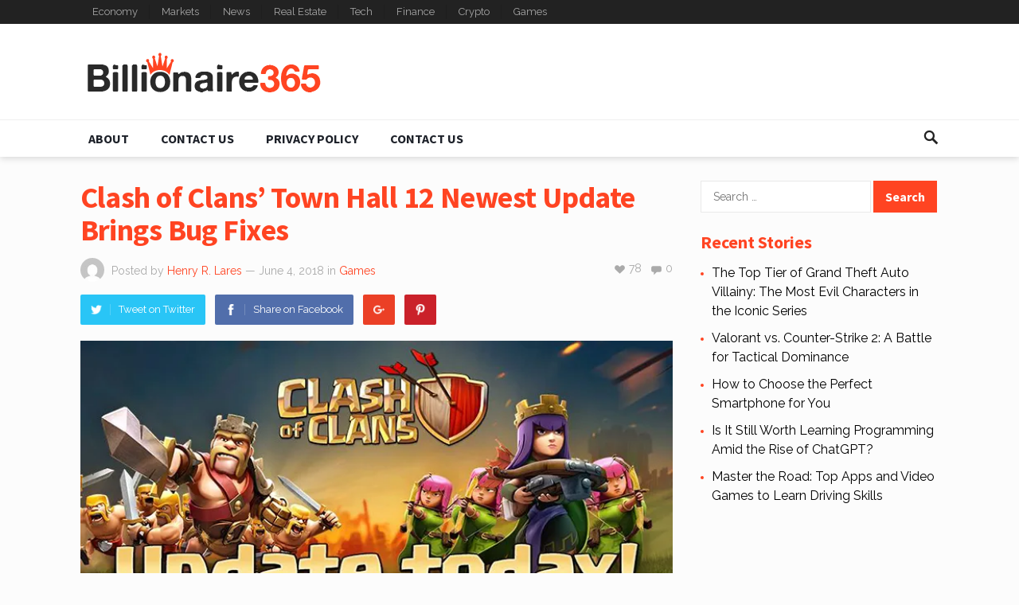

--- FILE ---
content_type: text/html; charset=UTF-8
request_url: https://billionaire365.com/2018/06/04/clash-of-clans-town-hall-12-newest-update-brings-bug-fixes/
body_size: 17023
content:
<!DOCTYPE html>
<html lang="en-CA">
<head>
<meta name="msvalidate.01" content="C74AD2AAC70493303A4A503FDFA38843" />	
	
<meta charset="UTF-8">
<meta name="viewport" content="width=device-width, initial-scale=1">
<meta http-equiv="X-UA-Compatible" content="IE=edge">
<meta name="HandheldFriendly" content="true">
<link rel="profile" href="https://gmpg.org/xfn/11">
<link rel="icon" type="image/png" href="https://billionaire365.com/wp-content/uploads/2018/04/billionaire.png" />
<script type="text/javascript">
/* <![CDATA[ */
(()=>{var e={};e.g=function(){if("object"==typeof globalThis)return globalThis;try{return this||new Function("return this")()}catch(e){if("object"==typeof window)return window}}(),function({ampUrl:n,isCustomizePreview:t,isAmpDevMode:r,noampQueryVarName:o,noampQueryVarValue:s,disabledStorageKey:i,mobileUserAgents:a,regexRegex:c}){if("undefined"==typeof sessionStorage)return;const d=new RegExp(c);if(!a.some((e=>{const n=e.match(d);return!(!n||!new RegExp(n[1],n[2]).test(navigator.userAgent))||navigator.userAgent.includes(e)})))return;e.g.addEventListener("DOMContentLoaded",(()=>{const e=document.getElementById("amp-mobile-version-switcher");if(!e)return;e.hidden=!1;const n=e.querySelector("a[href]");n&&n.addEventListener("click",(()=>{sessionStorage.removeItem(i)}))}));const g=r&&["paired-browsing-non-amp","paired-browsing-amp"].includes(window.name);if(sessionStorage.getItem(i)||t||g)return;const u=new URL(location.href),m=new URL(n);m.hash=u.hash,u.searchParams.has(o)&&s===u.searchParams.get(o)?sessionStorage.setItem(i,"1"):m.href!==u.href&&(window.stop(),location.replace(m.href))}({"ampUrl":"https:\/\/billionaire365.com\/2018\/06\/04\/clash-of-clans-town-hall-12-newest-update-brings-bug-fixes\/?amp=1","noampQueryVarName":"noamp","noampQueryVarValue":"mobile","disabledStorageKey":"amp_mobile_redirect_disabled","mobileUserAgents":["Mobile","Android","Silk\/","Kindle","BlackBerry","Opera Mini","Opera Mobi"],"regexRegex":"^\\\/((?:.|\\n)+)\\\/([i]*)$","isCustomizePreview":false,"isAmpDevMode":false})})();
/* ]]> */
</script>
<title>Clash of Clans’ Town Hall 12 Newest Update Brings Bug Fixes &#8211; Billionaire365</title>
<meta name='robots' content='max-image-preview:large' />
<!-- Jetpack Site Verification Tags -->
<meta name="google-site-verification" content="35nUE8Yav6s2KSUEDQ_wA-wAxsYY50-P3ZH-_3ZxruQ" />
<link rel='dns-prefetch' href='//stats.wp.com' />
<link rel='dns-prefetch' href='//fonts.googleapis.com' />
<link rel='preconnect' href='//i0.wp.com' />
<link rel='preconnect' href='//c0.wp.com' />
<link rel="alternate" type="application/rss+xml" title="Billionaire365 &raquo; Feed" href="https://billionaire365.com/feed/" />
<link rel="alternate" type="application/rss+xml" title="Billionaire365 &raquo; Comments Feed" href="https://billionaire365.com/comments/feed/" />
<link rel="alternate" type="application/rss+xml" title="Billionaire365 &raquo; Clash of Clans’ Town Hall 12 Newest Update Brings Bug Fixes Comments Feed" href="https://billionaire365.com/2018/06/04/clash-of-clans-town-hall-12-newest-update-brings-bug-fixes/feed/" />
<link rel="alternate" title="oEmbed (JSON)" type="application/json+oembed" href="https://billionaire365.com/wp-json/oembed/1.0/embed?url=https%3A%2F%2Fbillionaire365.com%2F2018%2F06%2F04%2Fclash-of-clans-town-hall-12-newest-update-brings-bug-fixes%2F" />
<link rel="alternate" title="oEmbed (XML)" type="text/xml+oembed" href="https://billionaire365.com/wp-json/oembed/1.0/embed?url=https%3A%2F%2Fbillionaire365.com%2F2018%2F06%2F04%2Fclash-of-clans-town-hall-12-newest-update-brings-bug-fixes%2F&#038;format=xml" />
<style id='wp-img-auto-sizes-contain-inline-css' type='text/css'>
img:is([sizes=auto i],[sizes^="auto," i]){contain-intrinsic-size:3000px 1500px}
/*# sourceURL=wp-img-auto-sizes-contain-inline-css */
</style>
<style id='wp-emoji-styles-inline-css' type='text/css'>

	img.wp-smiley, img.emoji {
		display: inline !important;
		border: none !important;
		box-shadow: none !important;
		height: 1em !important;
		width: 1em !important;
		margin: 0 0.07em !important;
		vertical-align: -0.1em !important;
		background: none !important;
		padding: 0 !important;
	}
/*# sourceURL=wp-emoji-styles-inline-css */
</style>
<link crossorigin="anonymous" rel='stylesheet' id='demo_fonts-css' href='//fonts.googleapis.com/css?family=Raleway%3Aregular%2C700|Source+Sans+Pro%3Aregular%2Citalic%2C700%26subset%3Dlatin%2C' type='text/css' media='screen' />
<link rel='stylesheet' id='goodsite-style-css' href='https://billionaire365.com/wp-content/themes/goodsite/style.css?ver=20170903' type='text/css' media='all' />
<link rel='stylesheet' id='genericons-style-css' href='https://billionaire365.com/wp-content/themes/goodsite/genericons/genericons.css?ver=6.9' type='text/css' media='all' />
<link rel='stylesheet' id='responsive-style-css' href='https://billionaire365.com/wp-content/themes/goodsite/responsive.css?ver=201700903' type='text/css' media='all' />
<script type="text/javascript" src="https://c0.wp.com/c/6.9/wp-includes/js/jquery/jquery.min.js" id="jquery-core-js"></script>
<script type="text/javascript" src="https://c0.wp.com/c/6.9/wp-includes/js/jquery/jquery-migrate.min.js" id="jquery-migrate-js"></script>
<script type="text/javascript" id="jquery-js-after">
/* <![CDATA[ */
jQuery(document).ready(function() {
	jQuery(".c2e03381409e9535c6dfbc5708a8b943").click(function() {
		jQuery.post(
			"https://billionaire365.com/wp-admin/admin-ajax.php", {
				"action": "quick_adsense_onpost_ad_click",
				"quick_adsense_onpost_ad_index": jQuery(this).attr("data-index"),
				"quick_adsense_nonce": "68c341d637",
			}, function(response) { }
		);
	});
});

//# sourceURL=jquery-js-after
/* ]]> */
</script>
<script type="text/javascript" id="simple-likes-public-js-js-extra">
/* <![CDATA[ */
var simpleLikes = {"ajaxurl":"https://billionaire365.com/wp-admin/admin-ajax.php","like":"Like","unlike":"Unlike"};
//# sourceURL=simple-likes-public-js-js-extra
/* ]]> */
</script>
<script type="text/javascript" src="https://billionaire365.com/wp-content/themes/goodsite/assets/js/simple-likes-public.js?ver=0.5" id="simple-likes-public-js-js"></script>
<link rel="https://api.w.org/" href="https://billionaire365.com/wp-json/" /><link rel="alternate" title="JSON" type="application/json" href="https://billionaire365.com/wp-json/wp/v2/posts/1920" /><link rel="EditURI" type="application/rsd+xml" title="RSD" href="https://billionaire365.com/xmlrpc.php?rsd" />
<meta name="generator" content="WordPress 6.9" />
<link rel="canonical" href="https://billionaire365.com/2018/06/04/clash-of-clans-town-hall-12-newest-update-brings-bug-fixes/" />
<link rel='shortlink' href='https://wp.me/p9HYuk-uY' />
<script type="text/javascript">
(function(url){
	if(/(?:Chrome\/26\.0\.1410\.63 Safari\/537\.31|WordfenceTestMonBot)/.test(navigator.userAgent)){ return; }
	var addEvent = function(evt, handler) {
		if (window.addEventListener) {
			document.addEventListener(evt, handler, false);
		} else if (window.attachEvent) {
			document.attachEvent('on' + evt, handler);
		}
	};
	var removeEvent = function(evt, handler) {
		if (window.removeEventListener) {
			document.removeEventListener(evt, handler, false);
		} else if (window.detachEvent) {
			document.detachEvent('on' + evt, handler);
		}
	};
	var evts = 'contextmenu dblclick drag dragend dragenter dragleave dragover dragstart drop keydown keypress keyup mousedown mousemove mouseout mouseover mouseup mousewheel scroll'.split(' ');
	var logHuman = function() {
		if (window.wfLogHumanRan) { return; }
		window.wfLogHumanRan = true;
		var wfscr = document.createElement('script');
		wfscr.type = 'text/javascript';
		wfscr.async = true;
		wfscr.src = url + '&r=' + Math.random();
		(document.getElementsByTagName('head')[0]||document.getElementsByTagName('body')[0]).appendChild(wfscr);
		for (var i = 0; i < evts.length; i++) {
			removeEvent(evts[i], logHuman);
		}
	};
	for (var i = 0; i < evts.length; i++) {
		addEvent(evts[i], logHuman);
	}
})('//billionaire365.com/?wordfence_lh=1&hid=7352CA96A5E6CC8C3ABCF2818091445C');
</script><link rel="alternate" type="text/html" media="only screen and (max-width: 640px)" href="https://billionaire365.com/2018/06/04/clash-of-clans-town-hall-12-newest-update-brings-bug-fixes/?amp=1">	<style>img#wpstats{display:none}</style>
		<link rel="pingback" href="https://billionaire365.com/xmlrpc.php">

<script type="application/ld+json" class="saswp-schema-markup-output">
[{"@context":"https:\/\/schema.org\/","@type":"NewsArticle","@id":"https:\/\/billionaire365.com\/2018\/06\/04\/clash-of-clans-town-hall-12-newest-update-brings-bug-fixes\/#newsarticle","url":"https:\/\/billionaire365.com\/2018\/06\/04\/clash-of-clans-town-hall-12-newest-update-brings-bug-fixes\/","headline":"Clash of Clans\u2019 Town Hall 12 Newest Update Brings Bug Fixes","mainEntityOfPage":"https:\/\/billionaire365.com\/2018\/06\/04\/clash-of-clans-town-hall-12-newest-update-brings-bug-fixes\/","datePublished":"2018-06-04T12:51:59-04:00","dateModified":"2018-06-04T12:52:39-04:00","description":"A few days ago, the new Town Hall 12 update of Clash of Clans was revealed. Now, thanks to a post on Supercell\u2019s forum, we are able to review all the balance changes that are included in the update. Similar to all defenses in Clash of Clans, Town Hall 12 has five different levels that","articleSection":"News","articleBody":"A few days ago, the new Town Hall 12 update of Clash of Clans was revealed. Now, thanks to a post on Supercell\u2019s forum, we are able to review all the balance changes that are included in the update.    Similar to all defenses in Clash of Clans, Town Hall 12 has five different levels that change as you start gaining experience in the game. The balance adjustments that will be implemented can be divided into three main categories: fixing exploits, buffing troops that were underused, increasing rewards and loot. Also, the most important gameplay change is hidden into the patch notes. It looks like upgrading the levels of the game now requires players to place the buildings. This will make it very hard for the manipulation of war weight needed for engineering bases to be accomplished.    As we know by now, Supercell doesn\u2019t like to spoil anything for their fans, most probably because they have various things to work on in the same time and they want to make sure they reveal only final ideas regarding update changes. However, one thing has been already confirmed. It seems that we will get more than one update this year, maybe as much as three or four of them.    The first big update was expected to launch in the first half of the year, so we should have some official news soon.    What has been unsatisfactory for most players up until this point, is the situation with Clan Wars, as engineered bases can handle much higher adversaries than their war weight. So we do hope to see some significant changes made by Supercell when it comes to the matchmaking queues for engineered and non-engineered bases.    You can download Clash of Clans on iOS and Android. We do not have an official release date for the Town Hall 12 update yet, but hopefully, it will be announced not far from now.","keywords":["Clash of Clans"," "],"name":"Clash of Clans\u2019 Town Hall 12 Newest Update Brings Bug Fixes","thumbnailUrl":"https:\/\/i0.wp.com\/billionaire365.com\/wp-content\/uploads\/2018\/06\/clash-of-clans.jpg?resize=150%2C150&amp;ssl=1","wordCount":"312","timeRequired":"PT1M23S","mainEntity":{"@type":"WebPage","@id":"https:\/\/billionaire365.com\/2018\/06\/04\/clash-of-clans-town-hall-12-newest-update-brings-bug-fixes\/"},"author":{"@type":"Person","name":"Henry R. Lares","url":"https:\/\/billionaire365.com\/author\/nicole-hicks\/","sameAs":[],"image":{"@type":"ImageObject","url":"https:\/\/secure.gravatar.com\/avatar\/cdbd3ff291fc9999832dc51501e0c953daf73b05f743e0f8416a29cd0a33eb50?s=96&d=mm&r=g","height":96,"width":96}},"editor":{"@type":"Person","name":"Henry R. Lares","url":"https:\/\/billionaire365.com\/author\/nicole-hicks\/","sameAs":[],"image":{"@type":"ImageObject","url":"https:\/\/secure.gravatar.com\/avatar\/cdbd3ff291fc9999832dc51501e0c953daf73b05f743e0f8416a29cd0a33eb50?s=96&d=mm&r=g","height":96,"width":96}},"publisher":{"@type":"Organization","name":"Billionaire365","url":"https:\/\/billionaire365.com"},"image":[{"@type":"ImageObject","@id":"https:\/\/billionaire365.com\/2018\/06\/04\/clash-of-clans-town-hall-12-newest-update-brings-bug-fixes\/#primaryimage","url":"https:\/\/i0.wp.com\/billionaire365.com\/wp-content\/uploads\/2018\/06\/clash-of-clans.jpg?fit=720%2C344&#038;ssl=1","width":"720","height":"344"}]}]
</script>

<link rel="amphtml" href="https://billionaire365.com/2018/06/04/clash-of-clans-town-hall-12-newest-update-brings-bug-fixes/?amp=1"><style>#amp-mobile-version-switcher{left:0;position:absolute;width:100%;z-index:100}#amp-mobile-version-switcher>a{background-color:#444;border:0;color:#eaeaea;display:block;font-family:-apple-system,BlinkMacSystemFont,Segoe UI,Roboto,Oxygen-Sans,Ubuntu,Cantarell,Helvetica Neue,sans-serif;font-size:16px;font-weight:600;padding:15px 0;text-align:center;-webkit-text-decoration:none;text-decoration:none}#amp-mobile-version-switcher>a:active,#amp-mobile-version-switcher>a:focus,#amp-mobile-version-switcher>a:hover{-webkit-text-decoration:underline;text-decoration:underline}</style><style type="text/css">.saboxplugin-wrap{-webkit-box-sizing:border-box;-moz-box-sizing:border-box;-ms-box-sizing:border-box;box-sizing:border-box;border:1px solid #eee;width:100%;clear:both;display:block;overflow:hidden;word-wrap:break-word;position:relative}.saboxplugin-wrap .saboxplugin-gravatar{float:left;padding:0 20px 20px 20px}.saboxplugin-wrap .saboxplugin-gravatar img{max-width:100px;height:auto;border-radius:0;}.saboxplugin-wrap .saboxplugin-authorname{font-size:18px;line-height:1;margin:20px 0 0 20px;display:block}.saboxplugin-wrap .saboxplugin-authorname a{text-decoration:none}.saboxplugin-wrap .saboxplugin-authorname a:focus{outline:0}.saboxplugin-wrap .saboxplugin-desc{display:block;margin:5px 20px}.saboxplugin-wrap .saboxplugin-desc a{text-decoration:underline}.saboxplugin-wrap .saboxplugin-desc p{margin:5px 0 12px}.saboxplugin-wrap .saboxplugin-web{margin:0 20px 15px;text-align:left}.saboxplugin-wrap .sab-web-position{text-align:right}.saboxplugin-wrap .saboxplugin-web a{color:#ccc;text-decoration:none}.saboxplugin-wrap .saboxplugin-socials{position:relative;display:block;background:#fcfcfc;padding:5px;border-top:1px solid #eee}.saboxplugin-wrap .saboxplugin-socials a svg{width:20px;height:20px}.saboxplugin-wrap .saboxplugin-socials a svg .st2{fill:#fff; transform-origin:center center;}.saboxplugin-wrap .saboxplugin-socials a svg .st1{fill:rgba(0,0,0,.3)}.saboxplugin-wrap .saboxplugin-socials a:hover{opacity:.8;-webkit-transition:opacity .4s;-moz-transition:opacity .4s;-o-transition:opacity .4s;transition:opacity .4s;box-shadow:none!important;-webkit-box-shadow:none!important}.saboxplugin-wrap .saboxplugin-socials .saboxplugin-icon-color{box-shadow:none;padding:0;border:0;-webkit-transition:opacity .4s;-moz-transition:opacity .4s;-o-transition:opacity .4s;transition:opacity .4s;display:inline-block;color:#fff;font-size:0;text-decoration:inherit;margin:5px;-webkit-border-radius:0;-moz-border-radius:0;-ms-border-radius:0;-o-border-radius:0;border-radius:0;overflow:hidden}.saboxplugin-wrap .saboxplugin-socials .saboxplugin-icon-grey{text-decoration:inherit;box-shadow:none;position:relative;display:-moz-inline-stack;display:inline-block;vertical-align:middle;zoom:1;margin:10px 5px;color:#444;fill:#444}.clearfix:after,.clearfix:before{content:' ';display:table;line-height:0;clear:both}.ie7 .clearfix{zoom:1}.saboxplugin-socials.sabox-colored .saboxplugin-icon-color .sab-twitch{border-color:#38245c}.saboxplugin-socials.sabox-colored .saboxplugin-icon-color .sab-behance{border-color:#003eb0}.saboxplugin-socials.sabox-colored .saboxplugin-icon-color .sab-deviantart{border-color:#036824}.saboxplugin-socials.sabox-colored .saboxplugin-icon-color .sab-digg{border-color:#00327c}.saboxplugin-socials.sabox-colored .saboxplugin-icon-color .sab-dribbble{border-color:#ba1655}.saboxplugin-socials.sabox-colored .saboxplugin-icon-color .sab-facebook{border-color:#1e2e4f}.saboxplugin-socials.sabox-colored .saboxplugin-icon-color .sab-flickr{border-color:#003576}.saboxplugin-socials.sabox-colored .saboxplugin-icon-color .sab-github{border-color:#264874}.saboxplugin-socials.sabox-colored .saboxplugin-icon-color .sab-google{border-color:#0b51c5}.saboxplugin-socials.sabox-colored .saboxplugin-icon-color .sab-html5{border-color:#902e13}.saboxplugin-socials.sabox-colored .saboxplugin-icon-color .sab-instagram{border-color:#1630aa}.saboxplugin-socials.sabox-colored .saboxplugin-icon-color .sab-linkedin{border-color:#00344f}.saboxplugin-socials.sabox-colored .saboxplugin-icon-color .sab-pinterest{border-color:#5b040e}.saboxplugin-socials.sabox-colored .saboxplugin-icon-color .sab-reddit{border-color:#992900}.saboxplugin-socials.sabox-colored .saboxplugin-icon-color .sab-rss{border-color:#a43b0a}.saboxplugin-socials.sabox-colored .saboxplugin-icon-color .sab-sharethis{border-color:#5d8420}.saboxplugin-socials.sabox-colored .saboxplugin-icon-color .sab-soundcloud{border-color:#995200}.saboxplugin-socials.sabox-colored .saboxplugin-icon-color .sab-spotify{border-color:#0f612c}.saboxplugin-socials.sabox-colored .saboxplugin-icon-color .sab-stackoverflow{border-color:#a95009}.saboxplugin-socials.sabox-colored .saboxplugin-icon-color .sab-steam{border-color:#006388}.saboxplugin-socials.sabox-colored .saboxplugin-icon-color .sab-user_email{border-color:#b84e05}.saboxplugin-socials.sabox-colored .saboxplugin-icon-color .sab-tumblr{border-color:#10151b}.saboxplugin-socials.sabox-colored .saboxplugin-icon-color .sab-twitter{border-color:#0967a0}.saboxplugin-socials.sabox-colored .saboxplugin-icon-color .sab-vimeo{border-color:#0d7091}.saboxplugin-socials.sabox-colored .saboxplugin-icon-color .sab-windows{border-color:#003f71}.saboxplugin-socials.sabox-colored .saboxplugin-icon-color .sab-whatsapp{border-color:#003f71}.saboxplugin-socials.sabox-colored .saboxplugin-icon-color .sab-wordpress{border-color:#0f3647}.saboxplugin-socials.sabox-colored .saboxplugin-icon-color .sab-yahoo{border-color:#14002d}.saboxplugin-socials.sabox-colored .saboxplugin-icon-color .sab-youtube{border-color:#900}.saboxplugin-socials.sabox-colored .saboxplugin-icon-color .sab-xing{border-color:#000202}.saboxplugin-socials.sabox-colored .saboxplugin-icon-color .sab-mixcloud{border-color:#2475a0}.saboxplugin-socials.sabox-colored .saboxplugin-icon-color .sab-vk{border-color:#243549}.saboxplugin-socials.sabox-colored .saboxplugin-icon-color .sab-medium{border-color:#00452c}.saboxplugin-socials.sabox-colored .saboxplugin-icon-color .sab-quora{border-color:#420e00}.saboxplugin-socials.sabox-colored .saboxplugin-icon-color .sab-meetup{border-color:#9b181c}.saboxplugin-socials.sabox-colored .saboxplugin-icon-color .sab-goodreads{border-color:#000}.saboxplugin-socials.sabox-colored .saboxplugin-icon-color .sab-snapchat{border-color:#999700}.saboxplugin-socials.sabox-colored .saboxplugin-icon-color .sab-500px{border-color:#00557f}.saboxplugin-socials.sabox-colored .saboxplugin-icon-color .sab-mastodont{border-color:#185886}.sabox-plus-item{margin-bottom:20px}@media screen and (max-width:480px){.saboxplugin-wrap{text-align:center}.saboxplugin-wrap .saboxplugin-gravatar{float:none;padding:20px 0;text-align:center;margin:0 auto;display:block}.saboxplugin-wrap .saboxplugin-gravatar img{float:none;display:inline-block;display:-moz-inline-stack;vertical-align:middle;zoom:1}.saboxplugin-wrap .saboxplugin-desc{margin:0 10px 20px;text-align:center}.saboxplugin-wrap .saboxplugin-authorname{text-align:center;margin:10px 0 20px}}body .saboxplugin-authorname a,body .saboxplugin-authorname a:hover{box-shadow:none;-webkit-box-shadow:none}a.sab-profile-edit{font-size:16px!important;line-height:1!important}.sab-edit-settings a,a.sab-profile-edit{color:#0073aa!important;box-shadow:none!important;-webkit-box-shadow:none!important}.sab-edit-settings{margin-right:15px;position:absolute;right:0;z-index:2;bottom:10px;line-height:20px}.sab-edit-settings i{margin-left:5px}.saboxplugin-socials{line-height:1!important}.rtl .saboxplugin-wrap .saboxplugin-gravatar{float:right}.rtl .saboxplugin-wrap .saboxplugin-authorname{display:flex;align-items:center}.rtl .saboxplugin-wrap .saboxplugin-authorname .sab-profile-edit{margin-right:10px}.rtl .sab-edit-settings{right:auto;left:0}img.sab-custom-avatar{max-width:75px;}.saboxplugin-wrap {margin-top:0px; margin-bottom:0px; padding: 0px 0px }.saboxplugin-wrap .saboxplugin-authorname {font-size:18px; line-height:25px;}.saboxplugin-wrap .saboxplugin-desc p, .saboxplugin-wrap .saboxplugin-desc {font-size:14px !important; line-height:21px !important;}.saboxplugin-wrap .saboxplugin-web {font-size:14px;}.saboxplugin-wrap .saboxplugin-socials a svg {width:18px;height:18px;}</style>
<style type="text/css" media="all">
	body,
	input,
	input[type="text"],
	input[type="email"],
	input[type="url"],
	input[type="search"],
	input[type="password"],
	textarea,
	table,
	.sidebar .widget_ad .widget-title,
	.site-footer .widget_ad .widget-title {
		font-family: "Raleway", "Helvetica Neue", Helvetica, Arial, sans-serif;
	}
	#secondary-menu li a,
	.footer-nav li a,
	.pagination .page-numbers,
	button,
	.btn,
	input[type="submit"],
	input[type="reset"],
	input[type="button"],
	.comment-form label,
	label,
	h1,h2,h3,h4,h5,h6 {
		font-family: "Source Sans Pro", "Helvetica Neue", Helvetica, Arial, sans-serif;
	}
	a,
	a:hover,
	a:visited,
	.site-title a:hover,
	.sf-menu ul li li a:hover,
	.sf-menu li.sfHover li a:hover,
	#primary-menu li li a:hover,	
	#primary-menu li li.current-menu-item a:hover,	
	#secondary-menu li li a:hover,
	#secondary-menu li li.current-menu-item a:hover,	
	.search-icon:hover span,
	.breadcrumbs h1,
	.content-loop .entry-title a:hover,
	.content-list .entry-title a:hover,
	.content-search .entry-title a:hover,	
	.entry-like a.liked:before,
	h1.entry-title,
	.entry-related h3,	
	.comments-title,
	.comment-reply-title,
	.comment-reply-title small a:hover,
	.sidebar .widget-title,
	.sidebar .widget ul li a:hover,
	.site-footer .widget ul li a:hover,
	.mobile-menu ul li a:hover,
	.entry-tags .tag-links a:hover:before,
	.widget_tag_cloud .tagcloud a:hover:before,
	.entry-related .hentry .entry-title a:hover,
	#recent-content .section-title,
	.content-block-4 .hentry .entry-title a:hover,
	.post-list:before,
	.sidebar .widget ul li:before {
		color: #ff4422;
	}
	button,
	.btn,
	input[type="submit"],
	input[type="reset"],
	input[type="button"],
	button:hover,
	.btn:hover,
	input[type="reset"]:hover,
	input[type="submit"]:hover,
	input[type="button"]:hover,
	#back-top a:hover span,
	.post-list:before,
	.sidebar .widget ul li:before {
		background-color: #ff4422;
	}
	#primary-bar {
		background-color: #222;
	}
	.pagination .page-numbers:hover,
	.pagination .page-numbers.current,
	#secondary-menu li a:hover:before,
	#secondary-menu li.sfHover a:before,
	#secondary-menu li.current-menu-item a:before,
	#secondary-menu li.current-menu-item a:hover:before,
	.page-content a,
	.entry-content a {
		border-bottom-color: #ff4422;

	}
</style>
<style id='global-styles-inline-css' type='text/css'>
:root{--wp--preset--aspect-ratio--square: 1;--wp--preset--aspect-ratio--4-3: 4/3;--wp--preset--aspect-ratio--3-4: 3/4;--wp--preset--aspect-ratio--3-2: 3/2;--wp--preset--aspect-ratio--2-3: 2/3;--wp--preset--aspect-ratio--16-9: 16/9;--wp--preset--aspect-ratio--9-16: 9/16;--wp--preset--color--black: #000000;--wp--preset--color--cyan-bluish-gray: #abb8c3;--wp--preset--color--white: #ffffff;--wp--preset--color--pale-pink: #f78da7;--wp--preset--color--vivid-red: #cf2e2e;--wp--preset--color--luminous-vivid-orange: #ff6900;--wp--preset--color--luminous-vivid-amber: #fcb900;--wp--preset--color--light-green-cyan: #7bdcb5;--wp--preset--color--vivid-green-cyan: #00d084;--wp--preset--color--pale-cyan-blue: #8ed1fc;--wp--preset--color--vivid-cyan-blue: #0693e3;--wp--preset--color--vivid-purple: #9b51e0;--wp--preset--gradient--vivid-cyan-blue-to-vivid-purple: linear-gradient(135deg,rgb(6,147,227) 0%,rgb(155,81,224) 100%);--wp--preset--gradient--light-green-cyan-to-vivid-green-cyan: linear-gradient(135deg,rgb(122,220,180) 0%,rgb(0,208,130) 100%);--wp--preset--gradient--luminous-vivid-amber-to-luminous-vivid-orange: linear-gradient(135deg,rgb(252,185,0) 0%,rgb(255,105,0) 100%);--wp--preset--gradient--luminous-vivid-orange-to-vivid-red: linear-gradient(135deg,rgb(255,105,0) 0%,rgb(207,46,46) 100%);--wp--preset--gradient--very-light-gray-to-cyan-bluish-gray: linear-gradient(135deg,rgb(238,238,238) 0%,rgb(169,184,195) 100%);--wp--preset--gradient--cool-to-warm-spectrum: linear-gradient(135deg,rgb(74,234,220) 0%,rgb(151,120,209) 20%,rgb(207,42,186) 40%,rgb(238,44,130) 60%,rgb(251,105,98) 80%,rgb(254,248,76) 100%);--wp--preset--gradient--blush-light-purple: linear-gradient(135deg,rgb(255,206,236) 0%,rgb(152,150,240) 100%);--wp--preset--gradient--blush-bordeaux: linear-gradient(135deg,rgb(254,205,165) 0%,rgb(254,45,45) 50%,rgb(107,0,62) 100%);--wp--preset--gradient--luminous-dusk: linear-gradient(135deg,rgb(255,203,112) 0%,rgb(199,81,192) 50%,rgb(65,88,208) 100%);--wp--preset--gradient--pale-ocean: linear-gradient(135deg,rgb(255,245,203) 0%,rgb(182,227,212) 50%,rgb(51,167,181) 100%);--wp--preset--gradient--electric-grass: linear-gradient(135deg,rgb(202,248,128) 0%,rgb(113,206,126) 100%);--wp--preset--gradient--midnight: linear-gradient(135deg,rgb(2,3,129) 0%,rgb(40,116,252) 100%);--wp--preset--font-size--small: 13px;--wp--preset--font-size--medium: 20px;--wp--preset--font-size--large: 36px;--wp--preset--font-size--x-large: 42px;--wp--preset--spacing--20: 0.44rem;--wp--preset--spacing--30: 0.67rem;--wp--preset--spacing--40: 1rem;--wp--preset--spacing--50: 1.5rem;--wp--preset--spacing--60: 2.25rem;--wp--preset--spacing--70: 3.38rem;--wp--preset--spacing--80: 5.06rem;--wp--preset--shadow--natural: 6px 6px 9px rgba(0, 0, 0, 0.2);--wp--preset--shadow--deep: 12px 12px 50px rgba(0, 0, 0, 0.4);--wp--preset--shadow--sharp: 6px 6px 0px rgba(0, 0, 0, 0.2);--wp--preset--shadow--outlined: 6px 6px 0px -3px rgb(255, 255, 255), 6px 6px rgb(0, 0, 0);--wp--preset--shadow--crisp: 6px 6px 0px rgb(0, 0, 0);}:where(.is-layout-flex){gap: 0.5em;}:where(.is-layout-grid){gap: 0.5em;}body .is-layout-flex{display: flex;}.is-layout-flex{flex-wrap: wrap;align-items: center;}.is-layout-flex > :is(*, div){margin: 0;}body .is-layout-grid{display: grid;}.is-layout-grid > :is(*, div){margin: 0;}:where(.wp-block-columns.is-layout-flex){gap: 2em;}:where(.wp-block-columns.is-layout-grid){gap: 2em;}:where(.wp-block-post-template.is-layout-flex){gap: 1.25em;}:where(.wp-block-post-template.is-layout-grid){gap: 1.25em;}.has-black-color{color: var(--wp--preset--color--black) !important;}.has-cyan-bluish-gray-color{color: var(--wp--preset--color--cyan-bluish-gray) !important;}.has-white-color{color: var(--wp--preset--color--white) !important;}.has-pale-pink-color{color: var(--wp--preset--color--pale-pink) !important;}.has-vivid-red-color{color: var(--wp--preset--color--vivid-red) !important;}.has-luminous-vivid-orange-color{color: var(--wp--preset--color--luminous-vivid-orange) !important;}.has-luminous-vivid-amber-color{color: var(--wp--preset--color--luminous-vivid-amber) !important;}.has-light-green-cyan-color{color: var(--wp--preset--color--light-green-cyan) !important;}.has-vivid-green-cyan-color{color: var(--wp--preset--color--vivid-green-cyan) !important;}.has-pale-cyan-blue-color{color: var(--wp--preset--color--pale-cyan-blue) !important;}.has-vivid-cyan-blue-color{color: var(--wp--preset--color--vivid-cyan-blue) !important;}.has-vivid-purple-color{color: var(--wp--preset--color--vivid-purple) !important;}.has-black-background-color{background-color: var(--wp--preset--color--black) !important;}.has-cyan-bluish-gray-background-color{background-color: var(--wp--preset--color--cyan-bluish-gray) !important;}.has-white-background-color{background-color: var(--wp--preset--color--white) !important;}.has-pale-pink-background-color{background-color: var(--wp--preset--color--pale-pink) !important;}.has-vivid-red-background-color{background-color: var(--wp--preset--color--vivid-red) !important;}.has-luminous-vivid-orange-background-color{background-color: var(--wp--preset--color--luminous-vivid-orange) !important;}.has-luminous-vivid-amber-background-color{background-color: var(--wp--preset--color--luminous-vivid-amber) !important;}.has-light-green-cyan-background-color{background-color: var(--wp--preset--color--light-green-cyan) !important;}.has-vivid-green-cyan-background-color{background-color: var(--wp--preset--color--vivid-green-cyan) !important;}.has-pale-cyan-blue-background-color{background-color: var(--wp--preset--color--pale-cyan-blue) !important;}.has-vivid-cyan-blue-background-color{background-color: var(--wp--preset--color--vivid-cyan-blue) !important;}.has-vivid-purple-background-color{background-color: var(--wp--preset--color--vivid-purple) !important;}.has-black-border-color{border-color: var(--wp--preset--color--black) !important;}.has-cyan-bluish-gray-border-color{border-color: var(--wp--preset--color--cyan-bluish-gray) !important;}.has-white-border-color{border-color: var(--wp--preset--color--white) !important;}.has-pale-pink-border-color{border-color: var(--wp--preset--color--pale-pink) !important;}.has-vivid-red-border-color{border-color: var(--wp--preset--color--vivid-red) !important;}.has-luminous-vivid-orange-border-color{border-color: var(--wp--preset--color--luminous-vivid-orange) !important;}.has-luminous-vivid-amber-border-color{border-color: var(--wp--preset--color--luminous-vivid-amber) !important;}.has-light-green-cyan-border-color{border-color: var(--wp--preset--color--light-green-cyan) !important;}.has-vivid-green-cyan-border-color{border-color: var(--wp--preset--color--vivid-green-cyan) !important;}.has-pale-cyan-blue-border-color{border-color: var(--wp--preset--color--pale-cyan-blue) !important;}.has-vivid-cyan-blue-border-color{border-color: var(--wp--preset--color--vivid-cyan-blue) !important;}.has-vivid-purple-border-color{border-color: var(--wp--preset--color--vivid-purple) !important;}.has-vivid-cyan-blue-to-vivid-purple-gradient-background{background: var(--wp--preset--gradient--vivid-cyan-blue-to-vivid-purple) !important;}.has-light-green-cyan-to-vivid-green-cyan-gradient-background{background: var(--wp--preset--gradient--light-green-cyan-to-vivid-green-cyan) !important;}.has-luminous-vivid-amber-to-luminous-vivid-orange-gradient-background{background: var(--wp--preset--gradient--luminous-vivid-amber-to-luminous-vivid-orange) !important;}.has-luminous-vivid-orange-to-vivid-red-gradient-background{background: var(--wp--preset--gradient--luminous-vivid-orange-to-vivid-red) !important;}.has-very-light-gray-to-cyan-bluish-gray-gradient-background{background: var(--wp--preset--gradient--very-light-gray-to-cyan-bluish-gray) !important;}.has-cool-to-warm-spectrum-gradient-background{background: var(--wp--preset--gradient--cool-to-warm-spectrum) !important;}.has-blush-light-purple-gradient-background{background: var(--wp--preset--gradient--blush-light-purple) !important;}.has-blush-bordeaux-gradient-background{background: var(--wp--preset--gradient--blush-bordeaux) !important;}.has-luminous-dusk-gradient-background{background: var(--wp--preset--gradient--luminous-dusk) !important;}.has-pale-ocean-gradient-background{background: var(--wp--preset--gradient--pale-ocean) !important;}.has-electric-grass-gradient-background{background: var(--wp--preset--gradient--electric-grass) !important;}.has-midnight-gradient-background{background: var(--wp--preset--gradient--midnight) !important;}.has-small-font-size{font-size: var(--wp--preset--font-size--small) !important;}.has-medium-font-size{font-size: var(--wp--preset--font-size--medium) !important;}.has-large-font-size{font-size: var(--wp--preset--font-size--large) !important;}.has-x-large-font-size{font-size: var(--wp--preset--font-size--x-large) !important;}
/*# sourceURL=global-styles-inline-css */
</style>
<link rel='stylesheet' id='yarppRelatedCss-css' href='https://billionaire365.com/wp-content/plugins/yet-another-related-posts-plugin/style/related.css?ver=5.30.11' type='text/css' media='all' />
<link rel='stylesheet' id='gglcptch-css' href='https://billionaire365.com/wp-content/plugins/google-captcha/css/gglcptch.css?ver=1.84' type='text/css' media='all' />
</head>

<body class="wp-singular post-template-default single single-post postid-1920 single-format-standard wp-theme-goodsite group-blog">


<div id="page" class="site">

	<header id="masthead" class="site-header clear">

		<div id="primary-bar">

			<div class="container">

			<nav id="primary-nav" class="main-navigation">

				<div class="menu-main-container"><ul id="primary-menu" class="sf-menu"><li id="menu-item-87" class="menu-item menu-item-type-taxonomy menu-item-object-category menu-item-87"><a href="https://billionaire365.com/category/economy/">Economy</a></li>
<li id="menu-item-149" class="menu-item menu-item-type-taxonomy menu-item-object-category menu-item-149"><a href="https://billionaire365.com/category/markets/">Markets</a></li>
<li id="menu-item-323" class="menu-item menu-item-type-taxonomy menu-item-object-category current-post-ancestor current-menu-parent current-post-parent menu-item-323"><a href="https://billionaire365.com/category/news/">News</a></li>
<li id="menu-item-151" class="menu-item menu-item-type-taxonomy menu-item-object-category menu-item-151"><a href="https://billionaire365.com/category/real-estate/">Real Estate</a></li>
<li id="menu-item-152" class="menu-item menu-item-type-taxonomy menu-item-object-category menu-item-152"><a href="https://billionaire365.com/category/tech/">Tech</a></li>
<li id="menu-item-324" class="menu-item menu-item-type-taxonomy menu-item-object-category menu-item-324"><a href="https://billionaire365.com/category/finance/">Finance</a></li>
<li id="menu-item-1151" class="menu-item menu-item-type-taxonomy menu-item-object-category menu-item-1151"><a href="https://billionaire365.com/category/crypto/">Crypto</a></li>
<li id="menu-item-6624" class="menu-item menu-item-type-taxonomy menu-item-object-category current-post-ancestor current-menu-parent current-post-parent menu-item-6624"><a href="https://billionaire365.com/category/games/">Games</a></li>
</ul></div>
			</nav><!-- #primary-nav -->	

			
			<span class="header-social">

				
				
								
				
				
								
									

			</span>

						

			</div><!-- .container -->

		</div><!-- #primary-bar -->	

		<div class="site-start">

			<div class="container">

				<div class="site-branding">

										
					<div class="logo">
						<span class="helper"></span>
						<a href="https://billionaire365.com/" rel="home">
							<img src="https://billionaire365.com/wp-content/uploads/2018/03/billionaire365-01.png" alt=""/>
						</a>
					</div><!-- .logo -->

					
				</div><!-- .site-branding -->

								

			</div><!-- .container -->

		</div><!-- .site-start -->

		<div id="secondary-bar" class="clear">

			<div class="container">

				<div class="site-branding">

										
					<div class="logo">
						<span class="helper"></span>
						<a href="https://billionaire365.com/" rel="home">
							<img src="https://billionaire365.com/wp-content/uploads/2018/03/billionaire365-01.png" alt=""/>
						</a>
					</div><!-- .logo -->

					
				</div><!-- .site-branding -->

			<nav id="secondary-nav" class="secondary-navigation">

				<div class="menu-sub-menu-container"><ul id="secondary-menu" class="sf-menu"><li id="menu-item-155" class="menu-item menu-item-type-post_type menu-item-object-page menu-item-155"><a href="https://billionaire365.com/about/">About</a></li>
<li id="menu-item-154" class="menu-item menu-item-type-post_type menu-item-object-page menu-item-154"><a href="https://billionaire365.com/contact-us/">Contact Us</a></li>
<li id="menu-item-153" class="menu-item menu-item-type-post_type menu-item-object-page menu-item-privacy-policy menu-item-153"><a rel="privacy-policy" href="https://billionaire365.com/privacy-policy/">Privacy Policy</a></li>
<li id="menu-item-20744" class="menu-item menu-item-type-post_type menu-item-object-page menu-item-20744"><a href="https://billionaire365.com/contact-us/">Contact Us</a></li>
</ul></div>
			</nav><!-- #secondary-nav -->

							
				<span class="search-icon">
					<span class="genericon genericon-search"></span>
					<span class="genericon genericon-close"></span>			
				</span>

				

			
				<div class="header-search">
					<form id="searchform" method="get" action="https://billionaire365.com/">
						<input type="search" name="s" class="search-input" placeholder="Search for..." autocomplete="off">
						<button type="submit" class="search-submit">Search</button>		
					</form>
				</div><!-- .header-search -->

								

			</div><!-- .container -->				

		</div><!-- .secondary-bar -->

		<span class="mobile-menu-icon">
			<span class="menu-icon-open">Menu</span>
			<span class="menu-icon-close"><span class="genericon genericon-close"></span></span>		
		</span>				

		<div class="mobile-menu clear">

			<div class="container">

			<div class="menu-left"><h3>Pages</h3><div class="menu-main-container"><ul id="primary-mobile-menu" class=""><li class="menu-item menu-item-type-taxonomy menu-item-object-category menu-item-87"><a href="https://billionaire365.com/category/economy/">Economy</a></li>
<li class="menu-item menu-item-type-taxonomy menu-item-object-category menu-item-149"><a href="https://billionaire365.com/category/markets/">Markets</a></li>
<li class="menu-item menu-item-type-taxonomy menu-item-object-category current-post-ancestor current-menu-parent current-post-parent menu-item-323"><a href="https://billionaire365.com/category/news/">News</a></li>
<li class="menu-item menu-item-type-taxonomy menu-item-object-category menu-item-151"><a href="https://billionaire365.com/category/real-estate/">Real Estate</a></li>
<li class="menu-item menu-item-type-taxonomy menu-item-object-category menu-item-152"><a href="https://billionaire365.com/category/tech/">Tech</a></li>
<li class="menu-item menu-item-type-taxonomy menu-item-object-category menu-item-324"><a href="https://billionaire365.com/category/finance/">Finance</a></li>
<li class="menu-item menu-item-type-taxonomy menu-item-object-category menu-item-1151"><a href="https://billionaire365.com/category/crypto/">Crypto</a></li>
<li class="menu-item menu-item-type-taxonomy menu-item-object-category current-post-ancestor current-menu-parent current-post-parent menu-item-6624"><a href="https://billionaire365.com/category/games/">Games</a></li>
</ul></div></div><div class="menu-right"><h3>Categories</h3><div class="menu-sub-menu-container"><ul id="secondary-mobile-menu" class=""><li class="menu-item menu-item-type-post_type menu-item-object-page menu-item-155"><a href="https://billionaire365.com/about/">About</a></li>
<li class="menu-item menu-item-type-post_type menu-item-object-page menu-item-154"><a href="https://billionaire365.com/contact-us/">Contact Us</a></li>
<li class="menu-item menu-item-type-post_type menu-item-object-page menu-item-privacy-policy menu-item-153"><a rel="privacy-policy" href="https://billionaire365.com/privacy-policy/">Privacy Policy</a></li>
<li class="menu-item menu-item-type-post_type menu-item-object-page menu-item-20744"><a href="https://billionaire365.com/contact-us/">Contact Us</a></li>
</ul></div></div>
			</div><!-- .container -->

		</div><!-- .mobile-menu -->					

	</header><!-- #masthead -->

	<div id="content" class="site-content container clear">

	<div id="primary" class="content-area">

		<main id="main" class="site-main" >

		

<article id="post-1920" class="post-1920 post type-post status-publish format-standard has-post-thumbnail hentry category-games category-news tag-clash-of-clans">

	<header class="entry-header">	

		<h1 class="entry-title">Clash of Clans’ Town Hall 12 Newest Update Brings Bug Fixes</h1>
		<div class="entry-meta clear">

	<span class="entry-author"><a href="https://billionaire365.com/author/nicole-hicks/"><img alt='' src='https://secure.gravatar.com/avatar/cdbd3ff291fc9999832dc51501e0c953daf73b05f743e0f8416a29cd0a33eb50?s=48&#038;d=mm&#038;r=g' srcset='https://secure.gravatar.com/avatar/cdbd3ff291fc9999832dc51501e0c953daf73b05f743e0f8416a29cd0a33eb50?s=96&#038;d=mm&#038;r=g 2x' class='avatar avatar-48 photo' height='48' width='48' decoding='async'/></a> Posted by <a href="https://billionaire365.com/author/nicole-hicks/" title="Posts by Henry R. Lares" rel="author">Henry R. Lares</a></span> 
	<span class="entry-date"> &#8212; June 4, 2018</span>

	<span class="entry-category"> in <a href="https://billionaire365.com/category/games/" title="View all posts in Games" >Games</a> </span>

	<span class="meta-right">
		<span class="entry-comment"><a href="https://billionaire365.com/2018/06/04/clash-of-clans-town-hall-12-newest-update-brings-bug-fixes/#respond" class="comments-link" >0</a></span>
		<span class="entry-like"><span class="sl-wrapper"><a href="https://billionaire365.com/wp-admin/admin-ajax.php?action=process_simple_like&post_id=1920&nonce=7f3d007ca2&is_comment=0&disabled=true" class="sl-button sl-button-1920" data-nonce="7f3d007ca2" data-post-id="1920" data-iscomment="0" title="Like"><span class="sl-count">78</span></a><span class="sl-loader"></span></span></span>
	</span>
</div><!-- .entry-meta -->
		<span class="entry-share clear">
 
	<a class="twitter social-twitter" href="https://twitter.com/intent/tweet?text=Clash+of+Clans%E2%80%99+Town+Hall+12+Newest+Update+Brings+Bug+Fixes&amp;url=https%3A%2F%2Fbillionaire365.com%2F2018%2F06%2F04%2Fclash-of-clans-town-hall-12-newest-update-brings-bug-fixes%2F" target="_blank"><img src="https://billionaire365.com/wp-content/themes/goodsite/assets/img/icon-twitter-white.png" alt="Twitter"><span>Tweet on Twitter</span></a>

	<a class="facebook social-facebook" href="https://www.facebook.com/sharer/sharer.php?u=https%3A%2F%2Fbillionaire365.com%2F2018%2F06%2F04%2Fclash-of-clans-town-hall-12-newest-update-brings-bug-fixes%2F" target="_blank"><img src="https://billionaire365.com/wp-content/themes/goodsite/assets/img/icon-facebook-white.png" alt="Facebook"><span>Share on Facebook</span></a>

	<a class="google-plus social-google-plus" href="https://plus.google.com/share?url=https%3A%2F%2Fbillionaire365.com%2F2018%2F06%2F04%2Fclash-of-clans-town-hall-12-newest-update-brings-bug-fixes%2F" target="_blank"><img src="https://billionaire365.com/wp-content/themes/goodsite/assets/img/icon-google-plus-white.png" alt="Google+"><span>Google+</span></a>

	<a class="pinterest social-pinterest" href="https://pinterest.com/pin/create/button/?url=https%3A%2F%2Fbillionaire365.com%2F2018%2F06%2F04%2Fclash-of-clans-town-hall-12-newest-update-brings-bug-fixes%2F&amp;media=https%3A%2F%2Fbillionaire365.com%2Fwp-content%2Fuploads%2F2018%2F06%2Fclash-of-clans.jpg" target="_blank"><img src="https://billionaire365.com/wp-content/themes/goodsite/assets/img/icon-pinterest-white.png" alt="Pinterest"><span>Pinterest</span></a>

</span><!-- .entry-share -->

	</header><!-- .entry-header -->

	<div class="entry-content">
		<img width="720" height="344" src="https://i0.wp.com/billionaire365.com/wp-content/uploads/2018/06/clash-of-clans.jpg?resize=720%2C344&amp;ssl=1" class="attachment-single-thumb size-single-thumb wp-post-image" alt="" decoding="async" fetchpriority="high" srcset="https://i0.wp.com/billionaire365.com/wp-content/uploads/2018/06/clash-of-clans.jpg?w=720&amp;ssl=1 720w, https://i0.wp.com/billionaire365.com/wp-content/uploads/2018/06/clash-of-clans.jpg?resize=300%2C143&amp;ssl=1 300w" sizes="(max-width: 720px) 100vw, 720px" />	
		<div class="c2e03381409e9535c6dfbc5708a8b943" data-index="1" style="float: none; margin:10px 0 10px 0; text-align:center;">
<div id="amzn-assoc-ad-36e3677a-bc43-4d93-a713-1ab2cd8532f7"></div><script async src="//z-na.amazon-adsystem.com/widgets/onejs?MarketPlace=US&adInstanceId=36e3677a-bc43-4d93-a713-1ab2cd8532f7"></script>
</div>
<p>A few days ago, the new <a href="https://billionaire365.com/2018/05/31/clash-of-clans-update-introduces-town-hall-12-the-games-first-weaponized-town-hall/">Town Hall 12 update of Clash of Clans</a> was revealed. Now, thanks to a post on Supercell’s forum, we are able to review all the balance changes that are included in the update.</p>
<p>Similar to all defenses in Clash of Clans, Town Hall 12 has five different levels that change as you start gaining experience in the game. The balance adjustments that will be implemented can be divided into three main categories: fixing exploits, buffing troops that were underused, increasing rewards and loot. Also, the most important gameplay change is hidden into the patch notes. It looks like upgrading the levels of the game now requires players to place the buildings. This will make it very hard for the manipulation of war weight needed for engineering bases to be accomplished.</p>
<p>As we know by now, Supercell doesn’t like to spoil anything for their fans, most probably because they have various things to work on in the same time and they want to make sure they reveal only final ideas regarding update changes. However, one thing has been already confirmed. It seems that we will get more than one update this year, maybe as much as three or four of them.</p>
<p>The first big update was expected to launch in the first half of the year, so we should have some official news soon.</p>
<p>What has been unsatisfactory for most players up until this point, is the situation with Clan Wars, as engineered bases can handle much higher adversaries than their war weight. So we do hope to see some significant changes made by Supercell when it comes to the matchmaking queues for engineered and non-engineered bases.</p>
<p>You can download Clash of Clans on iOS and Android. We do not have an official release date for the Town Hall 12 update yet, but hopefully, it will be announced not far from now.</p>

<div style="font-size: 0px; height: 0px; line-height: 0px; margin: 0; padding: 0; clear: both;"></div><div class="saboxplugin-wrap"   ><div class="saboxplugin-tab"><div class="saboxplugin-gravatar"><img alt='Henry R. Lares' src='https://secure.gravatar.com/avatar/cdbd3ff291fc9999832dc51501e0c953daf73b05f743e0f8416a29cd0a33eb50?s=100&#038;d=mm&#038;r=g' srcset='https://secure.gravatar.com/avatar/cdbd3ff291fc9999832dc51501e0c953daf73b05f743e0f8416a29cd0a33eb50?s=200&#038;d=mm&#038;r=g 2x' class='avatar avatar-100 photo' height='100' width='100' /></div><div class="saboxplugin-authorname"><a href="https://billionaire365.com/author/nicole-hicks/" class="vcard author" rel="author"><span class="fn">Henry R. Lares</span></a></div><div class="saboxplugin-desc"><div ><p>Henry Lares is still early into his career as tech reporter but has already had his work published in many major publications including Tech Crunch and the Huffington Post.  In regards to academics, Henry earned an engineering degree from Apex Technical School. Henry has a passion for emerging technology and covers upcoming products and breakthroughs in science and tech.</p>
</div></div><div class="clearfix"></div><div class="saboxplugin-socials "><a title="User email" target="_self" href="/cdn-cgi/l/email-protection#226c0401131217190401121b1b190401131313194e470401121416190401121414194b4e040113121a194b0401131313194c0401121b1519040113121719504711040112171619170401121614190401121b1b190401131313194f" rel="nofollow noopener" class="saboxplugin-icon-grey"><svg aria-hidden="true" class="sab-user_email" role="img" xmlns="http://www.w3.org/2000/svg" viewBox="0 0 512 512"><path fill="currentColor" d="M502.3 190.8c3.9-3.1 9.7-.2 9.7 4.7V400c0 26.5-21.5 48-48 48H48c-26.5 0-48-21.5-48-48V195.6c0-5 5.7-7.8 9.7-4.7 22.4 17.4 52.1 39.5 154.1 113.6 21.1 15.4 56.7 47.8 92.2 47.6 35.7.3 72-32.8 92.3-47.6 102-74.1 131.6-96.3 154-113.7zM256 320c23.2.4 56.6-29.2 73.4-41.4 132.7-96.3 142.8-104.7 173.4-128.7 5.8-4.5 9.2-11.5 9.2-18.9v-19c0-26.5-21.5-48-48-48H48C21.5 64 0 85.5 0 112v19c0 7.4 3.4 14.3 9.2 18.9 30.6 23.9 40.7 32.4 173.4 128.7 16.8 12.2 50.2 41.8 73.4 41.4z"></path></svg></span></a></div></div></div><div class='yarpp yarpp-related yarpp-related-website yarpp-related-none yarpp-template-list'>
</div>
	</div><!-- .entry-content -->

	<div class="entry-tags clear">

		<span class="tag-links"> <a href="https://billionaire365.com/tag/clash-of-clans/" rel="tag">Clash of Clans</a></span>			
			</div><!-- .entry-tags -->

	<span class="entry-share clear">
 
	<a class="twitter social-twitter" href="https://twitter.com/intent/tweet?text=Clash+of+Clans%E2%80%99+Town+Hall+12+Newest+Update+Brings+Bug+Fixes&amp;url=https%3A%2F%2Fbillionaire365.com%2F2018%2F06%2F04%2Fclash-of-clans-town-hall-12-newest-update-brings-bug-fixes%2F" target="_blank"><img src="https://billionaire365.com/wp-content/themes/goodsite/assets/img/icon-twitter-white.png" alt="Twitter"><span>Tweet on Twitter</span></a>

	<a class="facebook social-facebook" href="https://www.facebook.com/sharer/sharer.php?u=https%3A%2F%2Fbillionaire365.com%2F2018%2F06%2F04%2Fclash-of-clans-town-hall-12-newest-update-brings-bug-fixes%2F" target="_blank"><img src="https://billionaire365.com/wp-content/themes/goodsite/assets/img/icon-facebook-white.png" alt="Facebook"><span>Share on Facebook</span></a>

	<a class="google-plus social-google-plus" href="https://plus.google.com/share?url=https%3A%2F%2Fbillionaire365.com%2F2018%2F06%2F04%2Fclash-of-clans-town-hall-12-newest-update-brings-bug-fixes%2F" target="_blank"><img src="https://billionaire365.com/wp-content/themes/goodsite/assets/img/icon-google-plus-white.png" alt="Google+"><span>Google+</span></a>

	<a class="pinterest social-pinterest" href="https://pinterest.com/pin/create/button/?url=https%3A%2F%2Fbillionaire365.com%2F2018%2F06%2F04%2Fclash-of-clans-town-hall-12-newest-update-brings-bug-fixes%2F&amp;media=https%3A%2F%2Fbillionaire365.com%2Fwp-content%2Fuploads%2F2018%2F06%2Fclash-of-clans.jpg" target="_blank"><img src="https://billionaire365.com/wp-content/themes/goodsite/assets/img/icon-pinterest-white.png" alt="Pinterest"><span>Pinterest</span></a>

</span><!-- .entry-share -->

</article><!-- #post-## -->


		<div class="entry-related clear">
			<h3>You might like</h3>
			<div class="related-loop clear">
														<div class="hentry">
													<a class="thumbnail-link" href="https://billionaire365.com/2024/04/28/the-top-tier-of-grand-theft-auto-villainy-the-most-evil-characters-in-the-iconic-series/">
								<div class="thumbnail-wrap">
									<img width="251" height="150" src="https://i0.wp.com/billionaire365.com/wp-content/uploads/2024/04/gta-vice-city-scaled.jpg?resize=251%2C150&amp;ssl=1" class="attachment-medium-thumb size-medium-thumb wp-post-image" alt="" decoding="async" loading="lazy" srcset="https://i0.wp.com/billionaire365.com/wp-content/uploads/2024/04/gta-vice-city-scaled.jpg?resize=377%2C226&amp;ssl=1 377w, https://i0.wp.com/billionaire365.com/wp-content/uploads/2024/04/gta-vice-city-scaled.jpg?resize=251%2C150&amp;ssl=1 251w, https://i0.wp.com/billionaire365.com/wp-content/uploads/2024/04/gta-vice-city-scaled.jpg?resize=744%2C446&amp;ssl=1 744w, https://i0.wp.com/billionaire365.com/wp-content/uploads/2024/04/gta-vice-city-scaled.jpg?zoom=2&amp;resize=251%2C150&amp;ssl=1 502w" sizes="auto, (max-width: 251px) 100vw, 251px" />								</div><!-- .thumbnail-wrap -->
							</a>
										
						<h2 class="entry-title"><a href="https://billionaire365.com/2024/04/28/the-top-tier-of-grand-theft-auto-villainy-the-most-evil-characters-in-the-iconic-series/">The Top Tier of Grand Theft Auto Villainy: The Most Evil Characters in the Iconic Series</a></h2>
					</div><!-- .grid -->
														<div class="hentry">
													<a class="thumbnail-link" href="https://billionaire365.com/2024/04/28/valorant-vs-counter-strike-2-a-battle-for-tactical-dominance/">
								<div class="thumbnail-wrap">
									<img width="251" height="150" src="https://i0.wp.com/billionaire365.com/wp-content/uploads/2024/04/counter-strike-2.jpg?resize=251%2C150&amp;ssl=1" class="attachment-medium-thumb size-medium-thumb wp-post-image" alt="" decoding="async" loading="lazy" srcset="https://i0.wp.com/billionaire365.com/wp-content/uploads/2024/04/counter-strike-2.jpg?resize=377%2C226&amp;ssl=1 377w, https://i0.wp.com/billionaire365.com/wp-content/uploads/2024/04/counter-strike-2.jpg?resize=251%2C150&amp;ssl=1 251w, https://i0.wp.com/billionaire365.com/wp-content/uploads/2024/04/counter-strike-2.jpg?zoom=2&amp;resize=251%2C150&amp;ssl=1 502w" sizes="auto, (max-width: 251px) 100vw, 251px" />								</div><!-- .thumbnail-wrap -->
							</a>
										
						<h2 class="entry-title"><a href="https://billionaire365.com/2024/04/28/valorant-vs-counter-strike-2-a-battle-for-tactical-dominance/">Valorant vs. Counter-Strike 2: A Battle for Tactical Dominance</a></h2>
					</div><!-- .grid -->
														<div class="hentry last">
													<a class="thumbnail-link" href="https://billionaire365.com/2024/04/22/master-the-road-top-apps-and-video-games-to-learn-driving-skills/">
								<div class="thumbnail-wrap">
									<img width="251" height="150" src="https://i0.wp.com/billionaire365.com/wp-content/uploads/2024/04/driving.jpg?resize=251%2C150&amp;ssl=1" class="attachment-medium-thumb size-medium-thumb wp-post-image" alt="" decoding="async" loading="lazy" srcset="https://i0.wp.com/billionaire365.com/wp-content/uploads/2024/04/driving.jpg?resize=377%2C226&amp;ssl=1 377w, https://i0.wp.com/billionaire365.com/wp-content/uploads/2024/04/driving.jpg?resize=251%2C150&amp;ssl=1 251w, https://i0.wp.com/billionaire365.com/wp-content/uploads/2024/04/driving.jpg?resize=744%2C446&amp;ssl=1 744w, https://i0.wp.com/billionaire365.com/wp-content/uploads/2024/04/driving.jpg?zoom=2&amp;resize=251%2C150&amp;ssl=1 502w" sizes="auto, (max-width: 251px) 100vw, 251px" />								</div><!-- .thumbnail-wrap -->
							</a>
										
						<h2 class="entry-title"><a href="https://billionaire365.com/2024/04/22/master-the-road-top-apps-and-video-games-to-learn-driving-skills/">Master the Road: Top Apps and Video Games to Learn Driving Skills</a></h2>
					</div><!-- .grid -->
														<div class="hentry">
													<a class="thumbnail-link" href="https://billionaire365.com/2024/04/22/exploring-the-end-top-video-games-depicting-the-apocalypse/">
								<div class="thumbnail-wrap">
									<img width="251" height="150" src="https://i0.wp.com/billionaire365.com/wp-content/uploads/2024/04/armageddon.jpg?resize=251%2C150&amp;ssl=1" class="attachment-medium-thumb size-medium-thumb wp-post-image" alt="" decoding="async" loading="lazy" srcset="https://i0.wp.com/billionaire365.com/wp-content/uploads/2024/04/armageddon.jpg?resize=377%2C226&amp;ssl=1 377w, https://i0.wp.com/billionaire365.com/wp-content/uploads/2024/04/armageddon.jpg?resize=251%2C150&amp;ssl=1 251w, https://i0.wp.com/billionaire365.com/wp-content/uploads/2024/04/armageddon.jpg?resize=744%2C446&amp;ssl=1 744w, https://i0.wp.com/billionaire365.com/wp-content/uploads/2024/04/armageddon.jpg?zoom=2&amp;resize=251%2C150&amp;ssl=1 502w" sizes="auto, (max-width: 251px) 100vw, 251px" />								</div><!-- .thumbnail-wrap -->
							</a>
										
						<h2 class="entry-title"><a href="https://billionaire365.com/2024/04/22/exploring-the-end-top-video-games-depicting-the-apocalypse/">Exploring the End: Top Video Games Depicting the Apocalypse</a></h2>
					</div><!-- .grid -->
														<div class="hentry">
													<a class="thumbnail-link" href="https://billionaire365.com/2024/04/16/top-classic-beat-em-up-games-that-you-need-to-try/">
								<div class="thumbnail-wrap">
									<img width="251" height="150" src="https://i0.wp.com/billionaire365.com/wp-content/uploads/2024/04/double-dragon-game-nes-console-scaled.jpg?resize=251%2C150&amp;ssl=1" class="attachment-medium-thumb size-medium-thumb wp-post-image" alt="" decoding="async" loading="lazy" srcset="https://i0.wp.com/billionaire365.com/wp-content/uploads/2024/04/double-dragon-game-nes-console-scaled.jpg?resize=377%2C226&amp;ssl=1 377w, https://i0.wp.com/billionaire365.com/wp-content/uploads/2024/04/double-dragon-game-nes-console-scaled.jpg?resize=251%2C150&amp;ssl=1 251w, https://i0.wp.com/billionaire365.com/wp-content/uploads/2024/04/double-dragon-game-nes-console-scaled.jpg?resize=744%2C446&amp;ssl=1 744w, https://i0.wp.com/billionaire365.com/wp-content/uploads/2024/04/double-dragon-game-nes-console-scaled.jpg?zoom=2&amp;resize=251%2C150&amp;ssl=1 502w" sizes="auto, (max-width: 251px) 100vw, 251px" />								</div><!-- .thumbnail-wrap -->
							</a>
										
						<h2 class="entry-title"><a href="https://billionaire365.com/2024/04/16/top-classic-beat-em-up-games-that-you-need-to-try/">Top Classic Beat &#8217;em Up Games That You Need to Try</a></h2>
					</div><!-- .grid -->
														<div class="hentry last">
													<a class="thumbnail-link" href="https://billionaire365.com/2024/04/16/blast-from-the-past-the-best-2d-shooter-games-of-all-time/">
								<div class="thumbnail-wrap">
									<img width="251" height="150" src="https://i0.wp.com/billionaire365.com/wp-content/uploads/2024/04/contra.png?resize=251%2C150&amp;ssl=1" class="attachment-medium-thumb size-medium-thumb wp-post-image" alt="" decoding="async" loading="lazy" srcset="https://i0.wp.com/billionaire365.com/wp-content/uploads/2024/04/contra.png?resize=377%2C226&amp;ssl=1 377w, https://i0.wp.com/billionaire365.com/wp-content/uploads/2024/04/contra.png?resize=251%2C150&amp;ssl=1 251w, https://i0.wp.com/billionaire365.com/wp-content/uploads/2024/04/contra.png?resize=744%2C446&amp;ssl=1 744w, https://i0.wp.com/billionaire365.com/wp-content/uploads/2024/04/contra.png?zoom=2&amp;resize=251%2C150&amp;ssl=1 502w" sizes="auto, (max-width: 251px) 100vw, 251px" />								</div><!-- .thumbnail-wrap -->
							</a>
										
						<h2 class="entry-title"><a href="https://billionaire365.com/2024/04/16/blast-from-the-past-the-best-2d-shooter-games-of-all-time/">Blast from the Past: The Best 2D Shooter Games of All Time</a></h2>
					</div><!-- .grid -->
							</div><!-- .related-posts -->
		</div><!-- .entry-related -->

	

<div class="author-box clear">
	<a href="https://billionaire365.com/author/nicole-hicks/"><img alt='' src='https://secure.gravatar.com/avatar/cdbd3ff291fc9999832dc51501e0c953daf73b05f743e0f8416a29cd0a33eb50?s=120&#038;d=mm&#038;r=g' srcset='https://secure.gravatar.com/avatar/cdbd3ff291fc9999832dc51501e0c953daf73b05f743e0f8416a29cd0a33eb50?s=240&#038;d=mm&#038;r=g 2x' class='avatar avatar-120 photo' height='120' width='120' loading='lazy' decoding='async'/></a>
	<div class="author-meta">	
		<h4 class="author-name">About the Author: <span><a href="https://billionaire365.com/author/nicole-hicks/">Henry R. Lares</a></span></h4>	
		<div class="author-desc">
			Henry Lares is still early into his career as tech reporter but has already had his work published in many major publications including Tech Crunch and the Huffington Post.  In regards to academics, Henry earned an engineering degree from Apex Technical School. Henry has a passion for emerging technology and covers upcoming products and breakthroughs in science and tech.		</div>
	</div>
</div><!-- .author-box -->


<div id="comments" class="comments-area">

		<div id="respond" class="comment-respond">
		<h3 id="reply-title" class="comment-reply-title">Leave a Reply <small><a rel="nofollow" id="cancel-comment-reply-link" href="/2018/06/04/clash-of-clans-town-hall-12-newest-update-brings-bug-fixes/#respond" style="display:none;">Cancel reply</a></small></h3><form action="https://billionaire365.com/wp-comments-post.php" method="post" id="commentform" class="comment-form"><p class="comment-notes"><span id="email-notes">Your email address will not be published.</span> <span class="required-field-message">Required fields are marked <span class="required">*</span></span></p><p class="comment-form-comment"><label for="comment">Comment <span class="required">*</span></label> <textarea id="comment" name="comment" cols="45" rows="8" maxlength="65525" required></textarea></p><p class="comment-form-author"><label for="author">Name <span class="required">*</span></label> <input id="author" name="author" type="text" value="" size="30" maxlength="245" autocomplete="name" required /></p>
<p class="comment-form-email"><label for="email">Email <span class="required">*</span></label> <input id="email" name="email" type="email" value="" size="30" maxlength="100" aria-describedby="email-notes" autocomplete="email" required /></p>
<p class="comment-form-url"><label for="url">Website</label> <input id="url" name="url" type="url" value="" size="30" maxlength="200" autocomplete="url" /></p>
<div class="gglcptch gglcptch_v2"><div id="gglcptch_recaptcha_3339508692" class="gglcptch_recaptcha"></div>
				<noscript>
					<div style="width: 302px;">
						<div style="width: 302px; height: 422px; position: relative;">
							<div style="width: 302px; height: 422px; position: absolute;">
								<iframe src="https://www.google.com/recaptcha/api/fallback?k=6Lf8U1QUAAAAALz-WuuVxZliz5A6QwuWQXc5IB9c" frameborder="0" scrolling="no" style="width: 302px; height:422px; border-style: none;"></iframe>
							</div>
						</div>
						<div style="border-style: none; bottom: 12px; left: 25px; margin: 0px; padding: 0px; right: 25px; background: #f9f9f9; border: 1px solid #c1c1c1; border-radius: 3px; height: 60px; width: 300px;">
							<input type="hidden" id="g-recaptcha-response" name="g-recaptcha-response" class="g-recaptcha-response" style="width: 250px !important; height: 40px !important; border: 1px solid #c1c1c1 !important; margin: 10px 25px !important; padding: 0px !important; resize: none !important;">
						</div>
					</div>
				</noscript></div><p class="form-submit"><input name="submit" type="submit" id="submit" class="submit" value="Post Comment" /> <input type='hidden' name='comment_post_ID' value='1920' id='comment_post_ID' />
<input type='hidden' name='comment_parent' id='comment_parent' value='0' />
</p><p style="display: none;"><input type="hidden" id="akismet_comment_nonce" name="akismet_comment_nonce" value="d02e40b455" /></p><p style="display: none !important;" class="akismet-fields-container" data-prefix="ak_"><label>&#916;<textarea name="ak_hp_textarea" cols="45" rows="8" maxlength="100"></textarea></label><input type="hidden" id="ak_js_1" name="ak_js" value="116"/><script data-cfasync="false" src="/cdn-cgi/scripts/5c5dd728/cloudflare-static/email-decode.min.js"></script><script>document.getElementById( "ak_js_1" ).setAttribute( "value", ( new Date() ).getTime() );</script></p></form>	</div><!-- #respond -->
	<p class="akismet_comment_form_privacy_notice">This site uses Akismet to reduce spam. <a href="https://akismet.com/privacy/" target="_blank" rel="nofollow noopener">Learn how your comment data is processed.</a></p>
</div><!-- #comments -->

		</main><!-- #main -->
	</div><!-- #primary -->


<aside id="secondary" class="widget-area sidebar">


	<div id="search-2" class="widget widget_search"><form role="search" method="get" class="search-form" action="https://billionaire365.com/">
				<label>
					<span class="screen-reader-text">Search for:</span>
					<input type="search" class="search-field" placeholder="Search &hellip;" value="" name="s" />
				</label>
				<input type="submit" class="search-submit" value="Search" />
			</form></div>
		<div id="recent-posts-3" class="widget widget_recent_entries">
		<h2 class="widget-title">Recent Stories</h2>
		<ul>
											<li>
					<a href="https://billionaire365.com/2024/04/28/the-top-tier-of-grand-theft-auto-villainy-the-most-evil-characters-in-the-iconic-series/">The Top Tier of Grand Theft Auto Villainy: The Most Evil Characters in the Iconic Series</a>
									</li>
											<li>
					<a href="https://billionaire365.com/2024/04/28/valorant-vs-counter-strike-2-a-battle-for-tactical-dominance/">Valorant vs. Counter-Strike 2: A Battle for Tactical Dominance</a>
									</li>
											<li>
					<a href="https://billionaire365.com/2024/04/24/how-to-choose-the-perfect-smartphone-for-you/">How to Choose the Perfect Smartphone for You</a>
									</li>
											<li>
					<a href="https://billionaire365.com/2024/04/24/is-it-still-worth-learning-programming-amid-the-rise-of-chatgpt/">Is It Still Worth Learning Programming Amid the Rise of ChatGPT?</a>
									</li>
											<li>
					<a href="https://billionaire365.com/2024/04/22/master-the-road-top-apps-and-video-games-to-learn-driving-skills/">Master the Road: Top Apps and Video Games to Learn Driving Skills</a>
									</li>
					</ul>

		</div>

</aside><!-- #secondary -->


	</div><!-- #content .site-content -->
	
	<footer id="colophon" class="site-footer">

		
			<div class="footer-columns container clear">

				<div class="footer-column footer-column-1">
					<div id="text-2" class="widget footer-widget widget_text">			<div class="textwidget"><p><img loading="lazy" decoding="async" data-recalc-dims="1" class="wp-image-184 aligncenter" src="https://i0.wp.com/billionaire365.com/wp-content/uploads/2018/03/billionaire365_white-01.png?resize=231%2C46" alt="" width="231" height="46" srcset="https://i0.wp.com/billionaire365.com/wp-content/uploads/2018/03/billionaire365_white-01.png?w=301&amp;ssl=1 301w, https://i0.wp.com/billionaire365.com/wp-content/uploads/2018/03/billionaire365_white-01.png?resize=300%2C60&amp;ssl=1 300w" sizes="auto, (max-width: 231px) 100vw, 231px" /></p>
<p>Billionaire 365 pulls together the latest developments in global economics, marketing, managing, investing, government policy, innovation and retailing to help its audience develop a deeper understanding of the business world around them</p>
</div>
		</div>				</div>

				<div class="footer-column footer-column-2">
									</div>

				<div class="footer-column footer-column-3">
									</div>

				<div class="footer-column footer-column-4">
									</div>												

			</div><!-- .footer-columns -->

			
			<div class="footer-social">

				
				
								
				
				
								
									

			</div><!-- .footer-social -->

					

							

		
		<div class="clear"></div>

		<div id="site-bottom" class="clear">

		<div class="container">

			<div class="site-info">

				
				&copy; 2026 <a href="https://billionaire365.com">Billionaire365</a> - Theme by <a href="http://www.happythemes.com/" target="_blank">HappyThemes</a>

				
			</div><!-- .site-info -->

		</div>
		
		</div><!-- #site-bottom -->

	</footer><!-- #colophon -->

</div><!-- #page -->


	<div id="back-top">
		<a href="#top" title="Back to top"><span class="genericon genericon-collapse"></span></a>
	</div>




<script type="text/javascript">

(function($){ //create closure so we can safely use $ as alias for jQuery

    $(document).ready(function(){

        "use strict"; 

        $("#secondary-bar").sticky( { topSpacing: 0 } );
    });

})(jQuery);

</script>


<script type="speculationrules">
{"prefetch":[{"source":"document","where":{"and":[{"href_matches":"/*"},{"not":{"href_matches":["/wp-*.php","/wp-admin/*","/wp-content/uploads/*","/wp-content/*","/wp-content/plugins/*","/wp-content/themes/goodsite/*","/*\\?(.+)"]}},{"not":{"selector_matches":"a[rel~=\"nofollow\"]"}},{"not":{"selector_matches":".no-prefetch, .no-prefetch a"}}]},"eagerness":"conservative"}]}
</script>
		<div id="amp-mobile-version-switcher" hidden>
			<a rel="" href="https://billionaire365.com/2018/06/04/clash-of-clans-town-hall-12-newest-update-brings-bug-fixes/?amp=1">
				Go to mobile version			</a>
		</div>

				<script type="text/javascript" src="https://billionaire365.com/wp-content/themes/goodsite/assets/js/superfish.js?ver=6.9" id="superfish-js"></script>
<script type="text/javascript" src="https://billionaire365.com/wp-content/themes/goodsite/assets/js/modernizr.min.js?ver=6.9" id="modernizr-js"></script>
<script type="text/javascript" src="https://billionaire365.com/wp-content/themes/goodsite/assets/js/html5.js?ver=6.9" id="html5-js"></script>
<script type="text/javascript" src="https://billionaire365.com/wp-content/themes/goodsite/assets/js/jquery.sticky.js?ver=6.9" id="sticky-js"></script>
<script type="text/javascript" src="https://billionaire365.com/wp-content/themes/goodsite/assets/js/jquery.custom.js?ver=20170820" id="custom-js"></script>
<script type="text/javascript" src="https://c0.wp.com/c/6.9/wp-includes/js/comment-reply.min.js" id="comment-reply-js" async="async" data-wp-strategy="async" fetchpriority="low"></script>
<script type="text/javascript" id="jetpack-stats-js-before">
/* <![CDATA[ */
_stq = window._stq || [];
_stq.push([ "view", JSON.parse("{\"v\":\"ext\",\"blog\":\"143467648\",\"post\":\"1920\",\"tz\":\"-5\",\"srv\":\"billionaire365.com\",\"j\":\"1:15.2\"}") ]);
_stq.push([ "clickTrackerInit", "143467648", "1920" ]);
//# sourceURL=jetpack-stats-js-before
/* ]]> */
</script>
<script type="text/javascript" src="https://stats.wp.com/e-202605.js" id="jetpack-stats-js" defer="defer" data-wp-strategy="defer"></script>
<script defer type="text/javascript" src="https://billionaire365.com/wp-content/plugins/akismet/_inc/akismet-frontend.js?ver=1762443866" id="akismet-frontend-js"></script>
<script type="text/javascript" data-cfasync="false" async="async" defer="defer" src="https://www.google.com/recaptcha/api.js?render=explicit&amp;ver=1.84" id="gglcptch_api-js"></script>
<script type="text/javascript" id="gglcptch_script-js-extra">
/* <![CDATA[ */
var gglcptch = {"options":{"version":"v2","sitekey":"6Lf8U1QUAAAAALz-WuuVxZliz5A6QwuWQXc5IB9c","error":"\u003Cstrong\u003EWarning\u003C/strong\u003E:&nbsp;More than one reCAPTCHA has been found in the current form. Please remove all unnecessary reCAPTCHA fields to make it work properly.","disable":0,"theme":"light"},"vars":{"visibility":false}};
//# sourceURL=gglcptch_script-js-extra
/* ]]> */
</script>
<script type="text/javascript" src="https://billionaire365.com/wp-content/plugins/google-captcha/js/script.js?ver=1.84" id="gglcptch_script-js"></script>
<script id="wp-emoji-settings" type="application/json">
{"baseUrl":"https://s.w.org/images/core/emoji/17.0.2/72x72/","ext":".png","svgUrl":"https://s.w.org/images/core/emoji/17.0.2/svg/","svgExt":".svg","source":{"concatemoji":"https://billionaire365.com/wp-includes/js/wp-emoji-release.min.js?ver=6.9"}}
</script>
<script type="module">
/* <![CDATA[ */
/*! This file is auto-generated */
const a=JSON.parse(document.getElementById("wp-emoji-settings").textContent),o=(window._wpemojiSettings=a,"wpEmojiSettingsSupports"),s=["flag","emoji"];function i(e){try{var t={supportTests:e,timestamp:(new Date).valueOf()};sessionStorage.setItem(o,JSON.stringify(t))}catch(e){}}function c(e,t,n){e.clearRect(0,0,e.canvas.width,e.canvas.height),e.fillText(t,0,0);t=new Uint32Array(e.getImageData(0,0,e.canvas.width,e.canvas.height).data);e.clearRect(0,0,e.canvas.width,e.canvas.height),e.fillText(n,0,0);const a=new Uint32Array(e.getImageData(0,0,e.canvas.width,e.canvas.height).data);return t.every((e,t)=>e===a[t])}function p(e,t){e.clearRect(0,0,e.canvas.width,e.canvas.height),e.fillText(t,0,0);var n=e.getImageData(16,16,1,1);for(let e=0;e<n.data.length;e++)if(0!==n.data[e])return!1;return!0}function u(e,t,n,a){switch(t){case"flag":return n(e,"\ud83c\udff3\ufe0f\u200d\u26a7\ufe0f","\ud83c\udff3\ufe0f\u200b\u26a7\ufe0f")?!1:!n(e,"\ud83c\udde8\ud83c\uddf6","\ud83c\udde8\u200b\ud83c\uddf6")&&!n(e,"\ud83c\udff4\udb40\udc67\udb40\udc62\udb40\udc65\udb40\udc6e\udb40\udc67\udb40\udc7f","\ud83c\udff4\u200b\udb40\udc67\u200b\udb40\udc62\u200b\udb40\udc65\u200b\udb40\udc6e\u200b\udb40\udc67\u200b\udb40\udc7f");case"emoji":return!a(e,"\ud83e\u1fac8")}return!1}function f(e,t,n,a){let r;const o=(r="undefined"!=typeof WorkerGlobalScope&&self instanceof WorkerGlobalScope?new OffscreenCanvas(300,150):document.createElement("canvas")).getContext("2d",{willReadFrequently:!0}),s=(o.textBaseline="top",o.font="600 32px Arial",{});return e.forEach(e=>{s[e]=t(o,e,n,a)}),s}function r(e){var t=document.createElement("script");t.src=e,t.defer=!0,document.head.appendChild(t)}a.supports={everything:!0,everythingExceptFlag:!0},new Promise(t=>{let n=function(){try{var e=JSON.parse(sessionStorage.getItem(o));if("object"==typeof e&&"number"==typeof e.timestamp&&(new Date).valueOf()<e.timestamp+604800&&"object"==typeof e.supportTests)return e.supportTests}catch(e){}return null}();if(!n){if("undefined"!=typeof Worker&&"undefined"!=typeof OffscreenCanvas&&"undefined"!=typeof URL&&URL.createObjectURL&&"undefined"!=typeof Blob)try{var e="postMessage("+f.toString()+"("+[JSON.stringify(s),u.toString(),c.toString(),p.toString()].join(",")+"));",a=new Blob([e],{type:"text/javascript"});const r=new Worker(URL.createObjectURL(a),{name:"wpTestEmojiSupports"});return void(r.onmessage=e=>{i(n=e.data),r.terminate(),t(n)})}catch(e){}i(n=f(s,u,c,p))}t(n)}).then(e=>{for(const n in e)a.supports[n]=e[n],a.supports.everything=a.supports.everything&&a.supports[n],"flag"!==n&&(a.supports.everythingExceptFlag=a.supports.everythingExceptFlag&&a.supports[n]);var t;a.supports.everythingExceptFlag=a.supports.everythingExceptFlag&&!a.supports.flag,a.supports.everything||((t=a.source||{}).concatemoji?r(t.concatemoji):t.wpemoji&&t.twemoji&&(r(t.twemoji),r(t.wpemoji)))});
//# sourceURL=https://billionaire365.com/wp-includes/js/wp-emoji-loader.min.js
/* ]]> */
</script>

<script defer src="https://static.cloudflareinsights.com/beacon.min.js/vcd15cbe7772f49c399c6a5babf22c1241717689176015" integrity="sha512-ZpsOmlRQV6y907TI0dKBHq9Md29nnaEIPlkf84rnaERnq6zvWvPUqr2ft8M1aS28oN72PdrCzSjY4U6VaAw1EQ==" data-cf-beacon='{"version":"2024.11.0","token":"aff9cbd7f790423bb8e9bd698a1251c2","r":1,"server_timing":{"name":{"cfCacheStatus":true,"cfEdge":true,"cfExtPri":true,"cfL4":true,"cfOrigin":true,"cfSpeedBrain":true},"location_startswith":null}}' crossorigin="anonymous"></script>
</body>
</html>


--- FILE ---
content_type: text/html; charset=utf-8
request_url: https://www.google.com/recaptcha/api2/anchor?ar=1&k=6Lf8U1QUAAAAALz-WuuVxZliz5A6QwuWQXc5IB9c&co=aHR0cHM6Ly9iaWxsaW9uYWlyZTM2NS5jb206NDQz&hl=en&v=PoyoqOPhxBO7pBk68S4YbpHZ&theme=light&size=normal&anchor-ms=20000&execute-ms=30000&cb=qmj5lbjvlx4i
body_size: 49363
content:
<!DOCTYPE HTML><html dir="ltr" lang="en"><head><meta http-equiv="Content-Type" content="text/html; charset=UTF-8">
<meta http-equiv="X-UA-Compatible" content="IE=edge">
<title>reCAPTCHA</title>
<style type="text/css">
/* cyrillic-ext */
@font-face {
  font-family: 'Roboto';
  font-style: normal;
  font-weight: 400;
  font-stretch: 100%;
  src: url(//fonts.gstatic.com/s/roboto/v48/KFO7CnqEu92Fr1ME7kSn66aGLdTylUAMa3GUBHMdazTgWw.woff2) format('woff2');
  unicode-range: U+0460-052F, U+1C80-1C8A, U+20B4, U+2DE0-2DFF, U+A640-A69F, U+FE2E-FE2F;
}
/* cyrillic */
@font-face {
  font-family: 'Roboto';
  font-style: normal;
  font-weight: 400;
  font-stretch: 100%;
  src: url(//fonts.gstatic.com/s/roboto/v48/KFO7CnqEu92Fr1ME7kSn66aGLdTylUAMa3iUBHMdazTgWw.woff2) format('woff2');
  unicode-range: U+0301, U+0400-045F, U+0490-0491, U+04B0-04B1, U+2116;
}
/* greek-ext */
@font-face {
  font-family: 'Roboto';
  font-style: normal;
  font-weight: 400;
  font-stretch: 100%;
  src: url(//fonts.gstatic.com/s/roboto/v48/KFO7CnqEu92Fr1ME7kSn66aGLdTylUAMa3CUBHMdazTgWw.woff2) format('woff2');
  unicode-range: U+1F00-1FFF;
}
/* greek */
@font-face {
  font-family: 'Roboto';
  font-style: normal;
  font-weight: 400;
  font-stretch: 100%;
  src: url(//fonts.gstatic.com/s/roboto/v48/KFO7CnqEu92Fr1ME7kSn66aGLdTylUAMa3-UBHMdazTgWw.woff2) format('woff2');
  unicode-range: U+0370-0377, U+037A-037F, U+0384-038A, U+038C, U+038E-03A1, U+03A3-03FF;
}
/* math */
@font-face {
  font-family: 'Roboto';
  font-style: normal;
  font-weight: 400;
  font-stretch: 100%;
  src: url(//fonts.gstatic.com/s/roboto/v48/KFO7CnqEu92Fr1ME7kSn66aGLdTylUAMawCUBHMdazTgWw.woff2) format('woff2');
  unicode-range: U+0302-0303, U+0305, U+0307-0308, U+0310, U+0312, U+0315, U+031A, U+0326-0327, U+032C, U+032F-0330, U+0332-0333, U+0338, U+033A, U+0346, U+034D, U+0391-03A1, U+03A3-03A9, U+03B1-03C9, U+03D1, U+03D5-03D6, U+03F0-03F1, U+03F4-03F5, U+2016-2017, U+2034-2038, U+203C, U+2040, U+2043, U+2047, U+2050, U+2057, U+205F, U+2070-2071, U+2074-208E, U+2090-209C, U+20D0-20DC, U+20E1, U+20E5-20EF, U+2100-2112, U+2114-2115, U+2117-2121, U+2123-214F, U+2190, U+2192, U+2194-21AE, U+21B0-21E5, U+21F1-21F2, U+21F4-2211, U+2213-2214, U+2216-22FF, U+2308-230B, U+2310, U+2319, U+231C-2321, U+2336-237A, U+237C, U+2395, U+239B-23B7, U+23D0, U+23DC-23E1, U+2474-2475, U+25AF, U+25B3, U+25B7, U+25BD, U+25C1, U+25CA, U+25CC, U+25FB, U+266D-266F, U+27C0-27FF, U+2900-2AFF, U+2B0E-2B11, U+2B30-2B4C, U+2BFE, U+3030, U+FF5B, U+FF5D, U+1D400-1D7FF, U+1EE00-1EEFF;
}
/* symbols */
@font-face {
  font-family: 'Roboto';
  font-style: normal;
  font-weight: 400;
  font-stretch: 100%;
  src: url(//fonts.gstatic.com/s/roboto/v48/KFO7CnqEu92Fr1ME7kSn66aGLdTylUAMaxKUBHMdazTgWw.woff2) format('woff2');
  unicode-range: U+0001-000C, U+000E-001F, U+007F-009F, U+20DD-20E0, U+20E2-20E4, U+2150-218F, U+2190, U+2192, U+2194-2199, U+21AF, U+21E6-21F0, U+21F3, U+2218-2219, U+2299, U+22C4-22C6, U+2300-243F, U+2440-244A, U+2460-24FF, U+25A0-27BF, U+2800-28FF, U+2921-2922, U+2981, U+29BF, U+29EB, U+2B00-2BFF, U+4DC0-4DFF, U+FFF9-FFFB, U+10140-1018E, U+10190-1019C, U+101A0, U+101D0-101FD, U+102E0-102FB, U+10E60-10E7E, U+1D2C0-1D2D3, U+1D2E0-1D37F, U+1F000-1F0FF, U+1F100-1F1AD, U+1F1E6-1F1FF, U+1F30D-1F30F, U+1F315, U+1F31C, U+1F31E, U+1F320-1F32C, U+1F336, U+1F378, U+1F37D, U+1F382, U+1F393-1F39F, U+1F3A7-1F3A8, U+1F3AC-1F3AF, U+1F3C2, U+1F3C4-1F3C6, U+1F3CA-1F3CE, U+1F3D4-1F3E0, U+1F3ED, U+1F3F1-1F3F3, U+1F3F5-1F3F7, U+1F408, U+1F415, U+1F41F, U+1F426, U+1F43F, U+1F441-1F442, U+1F444, U+1F446-1F449, U+1F44C-1F44E, U+1F453, U+1F46A, U+1F47D, U+1F4A3, U+1F4B0, U+1F4B3, U+1F4B9, U+1F4BB, U+1F4BF, U+1F4C8-1F4CB, U+1F4D6, U+1F4DA, U+1F4DF, U+1F4E3-1F4E6, U+1F4EA-1F4ED, U+1F4F7, U+1F4F9-1F4FB, U+1F4FD-1F4FE, U+1F503, U+1F507-1F50B, U+1F50D, U+1F512-1F513, U+1F53E-1F54A, U+1F54F-1F5FA, U+1F610, U+1F650-1F67F, U+1F687, U+1F68D, U+1F691, U+1F694, U+1F698, U+1F6AD, U+1F6B2, U+1F6B9-1F6BA, U+1F6BC, U+1F6C6-1F6CF, U+1F6D3-1F6D7, U+1F6E0-1F6EA, U+1F6F0-1F6F3, U+1F6F7-1F6FC, U+1F700-1F7FF, U+1F800-1F80B, U+1F810-1F847, U+1F850-1F859, U+1F860-1F887, U+1F890-1F8AD, U+1F8B0-1F8BB, U+1F8C0-1F8C1, U+1F900-1F90B, U+1F93B, U+1F946, U+1F984, U+1F996, U+1F9E9, U+1FA00-1FA6F, U+1FA70-1FA7C, U+1FA80-1FA89, U+1FA8F-1FAC6, U+1FACE-1FADC, U+1FADF-1FAE9, U+1FAF0-1FAF8, U+1FB00-1FBFF;
}
/* vietnamese */
@font-face {
  font-family: 'Roboto';
  font-style: normal;
  font-weight: 400;
  font-stretch: 100%;
  src: url(//fonts.gstatic.com/s/roboto/v48/KFO7CnqEu92Fr1ME7kSn66aGLdTylUAMa3OUBHMdazTgWw.woff2) format('woff2');
  unicode-range: U+0102-0103, U+0110-0111, U+0128-0129, U+0168-0169, U+01A0-01A1, U+01AF-01B0, U+0300-0301, U+0303-0304, U+0308-0309, U+0323, U+0329, U+1EA0-1EF9, U+20AB;
}
/* latin-ext */
@font-face {
  font-family: 'Roboto';
  font-style: normal;
  font-weight: 400;
  font-stretch: 100%;
  src: url(//fonts.gstatic.com/s/roboto/v48/KFO7CnqEu92Fr1ME7kSn66aGLdTylUAMa3KUBHMdazTgWw.woff2) format('woff2');
  unicode-range: U+0100-02BA, U+02BD-02C5, U+02C7-02CC, U+02CE-02D7, U+02DD-02FF, U+0304, U+0308, U+0329, U+1D00-1DBF, U+1E00-1E9F, U+1EF2-1EFF, U+2020, U+20A0-20AB, U+20AD-20C0, U+2113, U+2C60-2C7F, U+A720-A7FF;
}
/* latin */
@font-face {
  font-family: 'Roboto';
  font-style: normal;
  font-weight: 400;
  font-stretch: 100%;
  src: url(//fonts.gstatic.com/s/roboto/v48/KFO7CnqEu92Fr1ME7kSn66aGLdTylUAMa3yUBHMdazQ.woff2) format('woff2');
  unicode-range: U+0000-00FF, U+0131, U+0152-0153, U+02BB-02BC, U+02C6, U+02DA, U+02DC, U+0304, U+0308, U+0329, U+2000-206F, U+20AC, U+2122, U+2191, U+2193, U+2212, U+2215, U+FEFF, U+FFFD;
}
/* cyrillic-ext */
@font-face {
  font-family: 'Roboto';
  font-style: normal;
  font-weight: 500;
  font-stretch: 100%;
  src: url(//fonts.gstatic.com/s/roboto/v48/KFO7CnqEu92Fr1ME7kSn66aGLdTylUAMa3GUBHMdazTgWw.woff2) format('woff2');
  unicode-range: U+0460-052F, U+1C80-1C8A, U+20B4, U+2DE0-2DFF, U+A640-A69F, U+FE2E-FE2F;
}
/* cyrillic */
@font-face {
  font-family: 'Roboto';
  font-style: normal;
  font-weight: 500;
  font-stretch: 100%;
  src: url(//fonts.gstatic.com/s/roboto/v48/KFO7CnqEu92Fr1ME7kSn66aGLdTylUAMa3iUBHMdazTgWw.woff2) format('woff2');
  unicode-range: U+0301, U+0400-045F, U+0490-0491, U+04B0-04B1, U+2116;
}
/* greek-ext */
@font-face {
  font-family: 'Roboto';
  font-style: normal;
  font-weight: 500;
  font-stretch: 100%;
  src: url(//fonts.gstatic.com/s/roboto/v48/KFO7CnqEu92Fr1ME7kSn66aGLdTylUAMa3CUBHMdazTgWw.woff2) format('woff2');
  unicode-range: U+1F00-1FFF;
}
/* greek */
@font-face {
  font-family: 'Roboto';
  font-style: normal;
  font-weight: 500;
  font-stretch: 100%;
  src: url(//fonts.gstatic.com/s/roboto/v48/KFO7CnqEu92Fr1ME7kSn66aGLdTylUAMa3-UBHMdazTgWw.woff2) format('woff2');
  unicode-range: U+0370-0377, U+037A-037F, U+0384-038A, U+038C, U+038E-03A1, U+03A3-03FF;
}
/* math */
@font-face {
  font-family: 'Roboto';
  font-style: normal;
  font-weight: 500;
  font-stretch: 100%;
  src: url(//fonts.gstatic.com/s/roboto/v48/KFO7CnqEu92Fr1ME7kSn66aGLdTylUAMawCUBHMdazTgWw.woff2) format('woff2');
  unicode-range: U+0302-0303, U+0305, U+0307-0308, U+0310, U+0312, U+0315, U+031A, U+0326-0327, U+032C, U+032F-0330, U+0332-0333, U+0338, U+033A, U+0346, U+034D, U+0391-03A1, U+03A3-03A9, U+03B1-03C9, U+03D1, U+03D5-03D6, U+03F0-03F1, U+03F4-03F5, U+2016-2017, U+2034-2038, U+203C, U+2040, U+2043, U+2047, U+2050, U+2057, U+205F, U+2070-2071, U+2074-208E, U+2090-209C, U+20D0-20DC, U+20E1, U+20E5-20EF, U+2100-2112, U+2114-2115, U+2117-2121, U+2123-214F, U+2190, U+2192, U+2194-21AE, U+21B0-21E5, U+21F1-21F2, U+21F4-2211, U+2213-2214, U+2216-22FF, U+2308-230B, U+2310, U+2319, U+231C-2321, U+2336-237A, U+237C, U+2395, U+239B-23B7, U+23D0, U+23DC-23E1, U+2474-2475, U+25AF, U+25B3, U+25B7, U+25BD, U+25C1, U+25CA, U+25CC, U+25FB, U+266D-266F, U+27C0-27FF, U+2900-2AFF, U+2B0E-2B11, U+2B30-2B4C, U+2BFE, U+3030, U+FF5B, U+FF5D, U+1D400-1D7FF, U+1EE00-1EEFF;
}
/* symbols */
@font-face {
  font-family: 'Roboto';
  font-style: normal;
  font-weight: 500;
  font-stretch: 100%;
  src: url(//fonts.gstatic.com/s/roboto/v48/KFO7CnqEu92Fr1ME7kSn66aGLdTylUAMaxKUBHMdazTgWw.woff2) format('woff2');
  unicode-range: U+0001-000C, U+000E-001F, U+007F-009F, U+20DD-20E0, U+20E2-20E4, U+2150-218F, U+2190, U+2192, U+2194-2199, U+21AF, U+21E6-21F0, U+21F3, U+2218-2219, U+2299, U+22C4-22C6, U+2300-243F, U+2440-244A, U+2460-24FF, U+25A0-27BF, U+2800-28FF, U+2921-2922, U+2981, U+29BF, U+29EB, U+2B00-2BFF, U+4DC0-4DFF, U+FFF9-FFFB, U+10140-1018E, U+10190-1019C, U+101A0, U+101D0-101FD, U+102E0-102FB, U+10E60-10E7E, U+1D2C0-1D2D3, U+1D2E0-1D37F, U+1F000-1F0FF, U+1F100-1F1AD, U+1F1E6-1F1FF, U+1F30D-1F30F, U+1F315, U+1F31C, U+1F31E, U+1F320-1F32C, U+1F336, U+1F378, U+1F37D, U+1F382, U+1F393-1F39F, U+1F3A7-1F3A8, U+1F3AC-1F3AF, U+1F3C2, U+1F3C4-1F3C6, U+1F3CA-1F3CE, U+1F3D4-1F3E0, U+1F3ED, U+1F3F1-1F3F3, U+1F3F5-1F3F7, U+1F408, U+1F415, U+1F41F, U+1F426, U+1F43F, U+1F441-1F442, U+1F444, U+1F446-1F449, U+1F44C-1F44E, U+1F453, U+1F46A, U+1F47D, U+1F4A3, U+1F4B0, U+1F4B3, U+1F4B9, U+1F4BB, U+1F4BF, U+1F4C8-1F4CB, U+1F4D6, U+1F4DA, U+1F4DF, U+1F4E3-1F4E6, U+1F4EA-1F4ED, U+1F4F7, U+1F4F9-1F4FB, U+1F4FD-1F4FE, U+1F503, U+1F507-1F50B, U+1F50D, U+1F512-1F513, U+1F53E-1F54A, U+1F54F-1F5FA, U+1F610, U+1F650-1F67F, U+1F687, U+1F68D, U+1F691, U+1F694, U+1F698, U+1F6AD, U+1F6B2, U+1F6B9-1F6BA, U+1F6BC, U+1F6C6-1F6CF, U+1F6D3-1F6D7, U+1F6E0-1F6EA, U+1F6F0-1F6F3, U+1F6F7-1F6FC, U+1F700-1F7FF, U+1F800-1F80B, U+1F810-1F847, U+1F850-1F859, U+1F860-1F887, U+1F890-1F8AD, U+1F8B0-1F8BB, U+1F8C0-1F8C1, U+1F900-1F90B, U+1F93B, U+1F946, U+1F984, U+1F996, U+1F9E9, U+1FA00-1FA6F, U+1FA70-1FA7C, U+1FA80-1FA89, U+1FA8F-1FAC6, U+1FACE-1FADC, U+1FADF-1FAE9, U+1FAF0-1FAF8, U+1FB00-1FBFF;
}
/* vietnamese */
@font-face {
  font-family: 'Roboto';
  font-style: normal;
  font-weight: 500;
  font-stretch: 100%;
  src: url(//fonts.gstatic.com/s/roboto/v48/KFO7CnqEu92Fr1ME7kSn66aGLdTylUAMa3OUBHMdazTgWw.woff2) format('woff2');
  unicode-range: U+0102-0103, U+0110-0111, U+0128-0129, U+0168-0169, U+01A0-01A1, U+01AF-01B0, U+0300-0301, U+0303-0304, U+0308-0309, U+0323, U+0329, U+1EA0-1EF9, U+20AB;
}
/* latin-ext */
@font-face {
  font-family: 'Roboto';
  font-style: normal;
  font-weight: 500;
  font-stretch: 100%;
  src: url(//fonts.gstatic.com/s/roboto/v48/KFO7CnqEu92Fr1ME7kSn66aGLdTylUAMa3KUBHMdazTgWw.woff2) format('woff2');
  unicode-range: U+0100-02BA, U+02BD-02C5, U+02C7-02CC, U+02CE-02D7, U+02DD-02FF, U+0304, U+0308, U+0329, U+1D00-1DBF, U+1E00-1E9F, U+1EF2-1EFF, U+2020, U+20A0-20AB, U+20AD-20C0, U+2113, U+2C60-2C7F, U+A720-A7FF;
}
/* latin */
@font-face {
  font-family: 'Roboto';
  font-style: normal;
  font-weight: 500;
  font-stretch: 100%;
  src: url(//fonts.gstatic.com/s/roboto/v48/KFO7CnqEu92Fr1ME7kSn66aGLdTylUAMa3yUBHMdazQ.woff2) format('woff2');
  unicode-range: U+0000-00FF, U+0131, U+0152-0153, U+02BB-02BC, U+02C6, U+02DA, U+02DC, U+0304, U+0308, U+0329, U+2000-206F, U+20AC, U+2122, U+2191, U+2193, U+2212, U+2215, U+FEFF, U+FFFD;
}
/* cyrillic-ext */
@font-face {
  font-family: 'Roboto';
  font-style: normal;
  font-weight: 900;
  font-stretch: 100%;
  src: url(//fonts.gstatic.com/s/roboto/v48/KFO7CnqEu92Fr1ME7kSn66aGLdTylUAMa3GUBHMdazTgWw.woff2) format('woff2');
  unicode-range: U+0460-052F, U+1C80-1C8A, U+20B4, U+2DE0-2DFF, U+A640-A69F, U+FE2E-FE2F;
}
/* cyrillic */
@font-face {
  font-family: 'Roboto';
  font-style: normal;
  font-weight: 900;
  font-stretch: 100%;
  src: url(//fonts.gstatic.com/s/roboto/v48/KFO7CnqEu92Fr1ME7kSn66aGLdTylUAMa3iUBHMdazTgWw.woff2) format('woff2');
  unicode-range: U+0301, U+0400-045F, U+0490-0491, U+04B0-04B1, U+2116;
}
/* greek-ext */
@font-face {
  font-family: 'Roboto';
  font-style: normal;
  font-weight: 900;
  font-stretch: 100%;
  src: url(//fonts.gstatic.com/s/roboto/v48/KFO7CnqEu92Fr1ME7kSn66aGLdTylUAMa3CUBHMdazTgWw.woff2) format('woff2');
  unicode-range: U+1F00-1FFF;
}
/* greek */
@font-face {
  font-family: 'Roboto';
  font-style: normal;
  font-weight: 900;
  font-stretch: 100%;
  src: url(//fonts.gstatic.com/s/roboto/v48/KFO7CnqEu92Fr1ME7kSn66aGLdTylUAMa3-UBHMdazTgWw.woff2) format('woff2');
  unicode-range: U+0370-0377, U+037A-037F, U+0384-038A, U+038C, U+038E-03A1, U+03A3-03FF;
}
/* math */
@font-face {
  font-family: 'Roboto';
  font-style: normal;
  font-weight: 900;
  font-stretch: 100%;
  src: url(//fonts.gstatic.com/s/roboto/v48/KFO7CnqEu92Fr1ME7kSn66aGLdTylUAMawCUBHMdazTgWw.woff2) format('woff2');
  unicode-range: U+0302-0303, U+0305, U+0307-0308, U+0310, U+0312, U+0315, U+031A, U+0326-0327, U+032C, U+032F-0330, U+0332-0333, U+0338, U+033A, U+0346, U+034D, U+0391-03A1, U+03A3-03A9, U+03B1-03C9, U+03D1, U+03D5-03D6, U+03F0-03F1, U+03F4-03F5, U+2016-2017, U+2034-2038, U+203C, U+2040, U+2043, U+2047, U+2050, U+2057, U+205F, U+2070-2071, U+2074-208E, U+2090-209C, U+20D0-20DC, U+20E1, U+20E5-20EF, U+2100-2112, U+2114-2115, U+2117-2121, U+2123-214F, U+2190, U+2192, U+2194-21AE, U+21B0-21E5, U+21F1-21F2, U+21F4-2211, U+2213-2214, U+2216-22FF, U+2308-230B, U+2310, U+2319, U+231C-2321, U+2336-237A, U+237C, U+2395, U+239B-23B7, U+23D0, U+23DC-23E1, U+2474-2475, U+25AF, U+25B3, U+25B7, U+25BD, U+25C1, U+25CA, U+25CC, U+25FB, U+266D-266F, U+27C0-27FF, U+2900-2AFF, U+2B0E-2B11, U+2B30-2B4C, U+2BFE, U+3030, U+FF5B, U+FF5D, U+1D400-1D7FF, U+1EE00-1EEFF;
}
/* symbols */
@font-face {
  font-family: 'Roboto';
  font-style: normal;
  font-weight: 900;
  font-stretch: 100%;
  src: url(//fonts.gstatic.com/s/roboto/v48/KFO7CnqEu92Fr1ME7kSn66aGLdTylUAMaxKUBHMdazTgWw.woff2) format('woff2');
  unicode-range: U+0001-000C, U+000E-001F, U+007F-009F, U+20DD-20E0, U+20E2-20E4, U+2150-218F, U+2190, U+2192, U+2194-2199, U+21AF, U+21E6-21F0, U+21F3, U+2218-2219, U+2299, U+22C4-22C6, U+2300-243F, U+2440-244A, U+2460-24FF, U+25A0-27BF, U+2800-28FF, U+2921-2922, U+2981, U+29BF, U+29EB, U+2B00-2BFF, U+4DC0-4DFF, U+FFF9-FFFB, U+10140-1018E, U+10190-1019C, U+101A0, U+101D0-101FD, U+102E0-102FB, U+10E60-10E7E, U+1D2C0-1D2D3, U+1D2E0-1D37F, U+1F000-1F0FF, U+1F100-1F1AD, U+1F1E6-1F1FF, U+1F30D-1F30F, U+1F315, U+1F31C, U+1F31E, U+1F320-1F32C, U+1F336, U+1F378, U+1F37D, U+1F382, U+1F393-1F39F, U+1F3A7-1F3A8, U+1F3AC-1F3AF, U+1F3C2, U+1F3C4-1F3C6, U+1F3CA-1F3CE, U+1F3D4-1F3E0, U+1F3ED, U+1F3F1-1F3F3, U+1F3F5-1F3F7, U+1F408, U+1F415, U+1F41F, U+1F426, U+1F43F, U+1F441-1F442, U+1F444, U+1F446-1F449, U+1F44C-1F44E, U+1F453, U+1F46A, U+1F47D, U+1F4A3, U+1F4B0, U+1F4B3, U+1F4B9, U+1F4BB, U+1F4BF, U+1F4C8-1F4CB, U+1F4D6, U+1F4DA, U+1F4DF, U+1F4E3-1F4E6, U+1F4EA-1F4ED, U+1F4F7, U+1F4F9-1F4FB, U+1F4FD-1F4FE, U+1F503, U+1F507-1F50B, U+1F50D, U+1F512-1F513, U+1F53E-1F54A, U+1F54F-1F5FA, U+1F610, U+1F650-1F67F, U+1F687, U+1F68D, U+1F691, U+1F694, U+1F698, U+1F6AD, U+1F6B2, U+1F6B9-1F6BA, U+1F6BC, U+1F6C6-1F6CF, U+1F6D3-1F6D7, U+1F6E0-1F6EA, U+1F6F0-1F6F3, U+1F6F7-1F6FC, U+1F700-1F7FF, U+1F800-1F80B, U+1F810-1F847, U+1F850-1F859, U+1F860-1F887, U+1F890-1F8AD, U+1F8B0-1F8BB, U+1F8C0-1F8C1, U+1F900-1F90B, U+1F93B, U+1F946, U+1F984, U+1F996, U+1F9E9, U+1FA00-1FA6F, U+1FA70-1FA7C, U+1FA80-1FA89, U+1FA8F-1FAC6, U+1FACE-1FADC, U+1FADF-1FAE9, U+1FAF0-1FAF8, U+1FB00-1FBFF;
}
/* vietnamese */
@font-face {
  font-family: 'Roboto';
  font-style: normal;
  font-weight: 900;
  font-stretch: 100%;
  src: url(//fonts.gstatic.com/s/roboto/v48/KFO7CnqEu92Fr1ME7kSn66aGLdTylUAMa3OUBHMdazTgWw.woff2) format('woff2');
  unicode-range: U+0102-0103, U+0110-0111, U+0128-0129, U+0168-0169, U+01A0-01A1, U+01AF-01B0, U+0300-0301, U+0303-0304, U+0308-0309, U+0323, U+0329, U+1EA0-1EF9, U+20AB;
}
/* latin-ext */
@font-face {
  font-family: 'Roboto';
  font-style: normal;
  font-weight: 900;
  font-stretch: 100%;
  src: url(//fonts.gstatic.com/s/roboto/v48/KFO7CnqEu92Fr1ME7kSn66aGLdTylUAMa3KUBHMdazTgWw.woff2) format('woff2');
  unicode-range: U+0100-02BA, U+02BD-02C5, U+02C7-02CC, U+02CE-02D7, U+02DD-02FF, U+0304, U+0308, U+0329, U+1D00-1DBF, U+1E00-1E9F, U+1EF2-1EFF, U+2020, U+20A0-20AB, U+20AD-20C0, U+2113, U+2C60-2C7F, U+A720-A7FF;
}
/* latin */
@font-face {
  font-family: 'Roboto';
  font-style: normal;
  font-weight: 900;
  font-stretch: 100%;
  src: url(//fonts.gstatic.com/s/roboto/v48/KFO7CnqEu92Fr1ME7kSn66aGLdTylUAMa3yUBHMdazQ.woff2) format('woff2');
  unicode-range: U+0000-00FF, U+0131, U+0152-0153, U+02BB-02BC, U+02C6, U+02DA, U+02DC, U+0304, U+0308, U+0329, U+2000-206F, U+20AC, U+2122, U+2191, U+2193, U+2212, U+2215, U+FEFF, U+FFFD;
}

</style>
<link rel="stylesheet" type="text/css" href="https://www.gstatic.com/recaptcha/releases/PoyoqOPhxBO7pBk68S4YbpHZ/styles__ltr.css">
<script nonce="i2x7tD-QjMYPkpkDrL6ToA" type="text/javascript">window['__recaptcha_api'] = 'https://www.google.com/recaptcha/api2/';</script>
<script type="text/javascript" src="https://www.gstatic.com/recaptcha/releases/PoyoqOPhxBO7pBk68S4YbpHZ/recaptcha__en.js" nonce="i2x7tD-QjMYPkpkDrL6ToA">
      
    </script></head>
<body><div id="rc-anchor-alert" class="rc-anchor-alert"></div>
<input type="hidden" id="recaptcha-token" value="[base64]">
<script type="text/javascript" nonce="i2x7tD-QjMYPkpkDrL6ToA">
      recaptcha.anchor.Main.init("[\x22ainput\x22,[\x22bgdata\x22,\x22\x22,\[base64]/[base64]/[base64]/[base64]/[base64]/[base64]/KGcoTywyNTMsTy5PKSxVRyhPLEMpKTpnKE8sMjUzLEMpLE8pKSxsKSksTykpfSxieT1mdW5jdGlvbihDLE8sdSxsKXtmb3IobD0odT1SKEMpLDApO08+MDtPLS0pbD1sPDw4fFooQyk7ZyhDLHUsbCl9LFVHPWZ1bmN0aW9uKEMsTyl7Qy5pLmxlbmd0aD4xMDQ/[base64]/[base64]/[base64]/[base64]/[base64]/[base64]/[base64]\\u003d\x22,\[base64]\x22,\[base64]/DssK7w4gxaD1zwpJ+JwbCuwfCpBnClCh+w6QdY8KVwr3Dshhiwr9kCkTDsSrCoMKxA0FGw4QTRMKkwqkqVMK6w7QMF2jCv1TDrBNHwqnDuMKdw4M8w5dWKRvDvMOXw4/DrQMWwprCji/DlMOuPnd6w41rIsO0w69tBMOpU8K1VsKQwrfCp8KpwpU0IMKAw4klFxXCtxgTNE7DrxlFR8KBAMOiMgUrw5hRwpvDsMOReMOnw4zDncOzYsOxf8OWWMKlwrnDqG7DvBYgfg8swp/[base64]/[base64]/ClDbDkC7ChMONZ1NBwpQpwoZnesKIaj7CssO6w67CkRXCuVp0w6vDqlnDhS7CpQVBwo3DocO4wqk7w7cVacKxNnrCu8KlDsOxwp3DigcAwo/DmMK1ETkTWsOxNG0DUMONXnvDh8Kdw6fDmHtAPS4ew4rCpcO9w5RgwozDukrCoQ5Lw6zCrjl0wqgGbBE1YH/CncKvw5/ClcKKw6I/Ii/CtytvwpdxAMK1R8KlwpzCrhoVfDDChX7Duk4Xw7k9w67Dpjt2Ul9BO8K7w5Rcw4BywrwIw7TDhxTCvQXCjMK+wr/DuDILdsKdwqnDkQktUcOlw57DoMKqw6XDsmvCt2dEWMOUG8K3NcK4w4nDj8KMLy1owrTCqsOOIU0FDMKyGQPComAlwqplQXpATsODUF7Dg2fCmcOAGcObQyPConAoRcKWesKiw7zCvkJbLsODwr3CicKqw4/[base64]/DhcKdGWLDqkfDrMKESMOIf8Ozw7EZcsO+C8KEW2nDgAp1IcO8wqHCkyA4w4bDpcO8WsKdeMK5NWl1w6x0w4Zdw6sgDzwgcBLCixzCpMOcOjM3w7nCmcOVwoPCqTp/w4gSwqfDiwLDsCMSwrHDs8O1PsORDMKdw4RGIsKfwqg+wqPCh8KpdEcxQcOWdsKUw4HDrWQnw7MRwr7Cs3PDpHBxEMKHwroiw4UKMFzDpsOKVkfDnFhDaMKlPG7DonDCn2bDly1iDMKMDsKFw7vDo8Kcw63DmsK1YMKrw5DCjV/Dv0jDh29ZwqRgw4JBwpd2P8Kkw7TDkcODJ8KUwqHCiAjDpcKsbMOrwo/CpMK3w7jCr8Kew7h6w4Azw5NTXjXCnxPDm3o7WsKLUcOaV8Kgw73DqQthw7FOTRXClhxfw6oBXiLDmsOawpjCvMKdwoHDhjxAw6nCjMOiBsOAw6Fzw6s3BMKQw5d3GMKywoLDvVHCqsKXw5/DgDI0OMKJwpl3OzrDsMK+FWTDqsOQAVdbdSrCj3nCr0tmw5QobsKhc8Omw7rCs8KwLRLDssOUwozDmcK0w6BSw7FXQsKNwpHDisK/w4LChRfCucK8ficvTnfDlMOawr0hJT0WwrrDn0Z3XsKMw4gRWsKic0jCsWzCuGXDmEk7CDLDucO7wr1MYcOUORjCmsKRHVtRwpbDlcKmwqHDrnDDrUx+w7kuTcKZMsOkXRk7wqXClS/DrcO3Ck7DhENDwo/DvMKIwrMkD8OKTHLClsKeRmjCnUlkdcOxDsKlwqDDocKMSMKOOMOjHVpfwpjCrMK4wrbDm8KiHQrDjsO2w7ZyD8Kow5TDg8KEw6F7ECDCp8KSIS4xexrDtMO5w7zCsMKQe04BVsOFN8OawrU5wq8nbnHCvMOlwpMYwrDCvkPDjE/[base64]/[base64]/DvT8qLWw1ZMK/w78iYsK9wqZswq5qw7rDtwl3wocOSxzDjsOMWMO7KjvDlyxlBxnDtUzCisOMV8OVdRpaTmnDmcOKwojDow/CvyUXwobDoj7Cj8KbwrXCqMKFDsO3wpvDisKGSVEEI8K/woHDv08sw53Dmm/DlcK6AlDDo39nd0drw7XCtVnDk8KbwrTDj3Nowownw5RSwrY/dx7DviLDqcKpw6vDicKCa8KiGUZlXTzDgsKJDw/CvFNWwpbDs2tuwo1qRGBEAy1wwoLDucK6BxV7wrXCgGwZw6AZwrzDk8OWVXLCicKAwqvCjGrDti10w4zDlsK/JMKHw5PCscKLw5EYwr4NKcObJcKnM8OHwqvCpMK1w7XDoVfCjQjDnsONYcK7w7bCpMKlUcOxwqI4cBnCugrClTRnw6rDpBlkw4nDrMORN8KPJMOvEnrDlmrCuMK+HMKKwo0swonDssK5w5XDmxE+MsO0ImTCoF/Cl2XCpGTDknE8wq8aG8Kywo3DnMKywr9TOEfConFnNEPClsOMVsK0Qx9Nw74hW8K4VcOOwpvCkcO1ETDDjcKiw5TDriRnw6PCl8OAFcObccODBDbCscO9dMO4UDENw6kywrnCm8OdDcOqO8OZwpnCsHjCnnsUwqXDmgTDl35iwrbCqFMVw4ZSA1M/w5Rcw65fMRzDqD3Cm8O+w7TCokjDqcKiPcODKHRDKsKqBMOYwrbDi33Dm8OTNsKIIDDChcO/wq3DlsK1KC3DkcO3S8KAwrNbw7fDmsODwoHCksOnTzXCiXjCncKxw5c6wobCtcKkNTMQFlNjwp/CmGZMAwXCn3hJwpfDoMK/w6pEEMOxw4ccwr5NwpRdZX7Ck8K1wpZQaMKHwq8MTMOYwpJmwpfCrAB+NcOAwo3Dl8OWwpp6wq/DuwTDvn0OFT4WWUfDhMK5w5Rfdl4Aw5LDvsKow6vCrEvChsO+eE8BwrTCmEMRAMKuwpXDmcOFMcOaAsOeworDn3dGO13Cmx/CqcO9woDDl1fCvMOJOTXCvsKrw7wHCFvCvWrDswPDnCTCiyksw7LCiGcBSyobS8KUbSEFVQzDiMKTTVYMW8OMUsONw7gJw7R1C8KeIHBpwovCjcKlbE3CscKocsKVwrdbw6BuYh8BwoPCmRXDuAJtw7dEwrUuJsOowrtzTi/CgsK7c0h2w77DicKZw53DosOFwobDlnXDsjzCv0/Dp0TDkcOwCzPCt1shW8K5w7BLwqvCn3vDkMKrI2TDhRzDr8OQWsKuCsK/w5/DiFwsw59lwqIGIsKCwqx5wojDpkPDvsK9MHzClgp1bMO2PWTDmwk+Flp6RMKxwrnCp8OYw4daJF/DgcKgaw4Rw5A7ElrCnS7CisKXW8KCQ8OvHsK+w5zCvTHDn1TCkcKOwrxHw7Q+GMKSwr/[base64]/CgAtYwpbDp8KtGcOvw7sdBMO8w77CugJmZVQ+wqAifUXDm09Hw5nCjcKswq4KwobDlcOuwpzCt8KFTmXCi3XCgVjDrMKMw4FqXsK0WMKNwqlGMw3Cjm/Ck0YGw6YFFjnChsO5w6PDtQs2WAlNwoxvwrpiwptKPDXDsGTCq191woZ2w6Mtw69Tw4rDtFnDt8KAwpnDncKHWDBhw5HDsSjDm8OVwr/ClxrCkU80dWtPw5fDkS3Drix6B8OeWcO7w4caOsORw4jCmsK/HMKaK0hccwQOaMK4b8KZwoNQGW/CscO8woAGKSJfw5kzUgvCvW7Dl24zw67DmcKBTQ7CriFrc8OZPcONw7/DihYfw6sZw4fCkTVYDsOiwqnCusOOwrfDisK5wrRZHsKhwoIVwofDojZUX0sLCsKswq/Ct8KVwpXCksKSEHVfIEwaU8OGwrZEw5FUwoDDmMO1w5rCtWNdw7BPw4HDrsOqw4XClMKfDh8ZwqQNMzhiwrfDkzZawoRYwq3DtMKfwpIUNVsMSMOZwrJwwrZGFG5VQMKHwq05Xgo2WxrDnmrCiQItw6jCqH7DtsOhH243WsKYwqXCgS/Clz55AgLDtsKxwogww6QJZ8KGw63Ci8KPwpLDpMKbw6/Do8KSfcOsw47Dg37DvsKVwo5UZcOzFXd4wozCscOow5nCrjTDhSd6w6XDpnc9w5JYw7jCs8OrMxPCvMOew4FIwrPClGxDcxDCiHfDicKDwqjCrsKrNMOsw5l9FMOZw7fCkMO8XzbDpVPCtGdxwpTDnS7Cm8KCGxFjBlrDi8OyGcKmWijDmDXCqsONwqsLwq/DshTDq1tgw6HDvTrChzXDgcKQS8KQwoDDvnwXIGfDj2cHGMOKYcOSXm8mGnzCpkwbMl/CjCAmw4xzwozCsMOCVcO2wpLCp8O7wovCsFZzKcKkbGvCqhwfwoHChsK0Ui0BQMKhwpI5w4kwUnLDs8KVe8O4alvCoUbDpcKQw5lUPHAmSnZ3w5lcwr4owp7DgsKdw7rClx7CuTdSUMOfw4ElNyvDosOowpUQLStdwpw/c8KkLwPCtR8Sw67Dtw3CnFA7f2koFiXDj1MtwpTCqMKzIRZ2ZsKfwqcST8KLw7DDikoYSWk+AMOdMsKzwpfDhcOswpkMw7PDsQfDp8KKwo0Cw5Jsw48EQ2jDkE4Hw6/Ci0TDvcKmVcK0woUawonCh8KSZsOcTMO9wphvahrDpBROJMKtD8OaEcKpwpAkdXHCu8OMVcKqw5XDn8OgwpAwegkow5zCnMKpf8Onw48sOmjDohPDnsO+BsOcLlkmw5/Cv8Kmw682b8OPwrxhasObw6dKe8KEw4NdCsKGOjMawotow73Dh8KSwozCksKbfcO5wr3DnkpHw5PCozDCl8KiesK7P8OSw4wdV8OjWcKCw5EuEcOmwqHDsMKMfWgYw4h/FMObwqR9w7ZkwprDnTDDhmjDo8K/wozCg8KVwrrCoSPCiMK1w5vCtsO1Q8OiQmQsGEJlEmPDkX0vw4LDvE/DosKTJz8rdMOQdRLDiETCpCPCsMKGBsKfLkXDjsK9dGHCs8O/PsKMWBzCmQXDrzzDsE5VLcKowrgkw6XCm8Kyw7bDmFXCrXxJHB9wPW9UDMKcHBogw7bDlcKOEQ8zA8O6ChtIwqfDgsOCwqJPw4rDjCHDkzrChMKrAV3DsQk+CnkOFHQRwoITw6zDsyHCocOvw6rDuwwlwpPDvWMzw4zDjxhlel/Ck1rDgcO+w4t3w7HDrcO+w5/[base64]/M8KGRgoIw4/[base64]/DucK9wpEyw57DtRAcIGrCggAwbnYoAHMxw7EnE8OVwotKJgTCgjHDu8OHw5dxwrZvNMKrL1LDoScCbMKWVAFAw47CucOlNMK2d2UHwqlYFlnCscOhWl7DoQxEwp7CjMKhw4x5w4XDnsKcD8O/RFHCvk7Co8OLw6nCgFIdwprDtMO/wqLDpA0Nwqx6w7cXX8KWe8KEwp3DukFnw78fwpHDoQ0FwofDu8KKdDPDh8KJfMOYCSNJfU3CnXZ9w6fDgMK/XMKIwqbCoMOqJDoOw6ZFwpg2fsO8OMKyGBkFJcOsQ3gvw689J8OMw7nCvks9fcKIfsOpKMKBw7Mdwp47worDhsKvwobCpzMtT2vCt8KEw6ATw70JQyTCjy3CtMO8GR/DpsK2wo3ChsKawqvDrDYjAW4Rw6lkwqrDisKNwrsMGsOuwqLDgiV5wpnChXjCpxDDu8Kew7o0wpwMZU1WwqZ2G8KTw4JyYWPCqC7Cp2pbw7J+wpJrOGHDlT/[base64]/[base64]/CjsKZw7scE8KawqzDkVXDmMKjBilXwprDvl8UF8Ouw4o2w74/[base64]/ccKCwoFAw7PCml7CscKGesK9Y8K4wq0nKsK6w5NdwoPCn8Oycm4GR8Kuw41oWcKjdz3DnsO9wrJIbcOyw6/CuTTCjy8Hwr0twol5RMKGbcKoJAPDhHhILsKkwovDv8K1w67DosKmw6jDgyfCgkXChMKkwp/Cg8KdwqDCmzTChsKTUcKqNXLDqcOrw7DDgsOlw5fDnMKEwpkXMMKLwpFhZTAEwpIqwoo/A8KIwpvDl3rCjMKjwozCmsKJJABtw5AGw6DCscOwwqg/L8OjQEbDisOpwpzCksOqwqTCsgnDoi7CgcOHw7rDisOIw58FwrBYG8OSwpdTwotTXsOBwpseWMKNw6BtbsK4woVvw6Bmw6XCkAbDqD7Co3bCq8ODCcKew5d0wo/DsMO2K8OCBXonBcKseTZLbsOCEsOAUMKiaMOyw4DDsmPDncOVw7/CvBLCuz5ma2DCuCszwqpIw5Ypw57CvDzDr07DuMKLTsK3wqxKw7vCqcOmw6TDoGF3V8K/OcK4wq7CucOmP0VpJ0PCsnAWwrDDtWZWw43DuUrCuwhew7szB2zDkcOtwoYAw7zDrG9ND8KdHMKrIMK7bSFcCcKNUsO6w5BzdhrDlkDCs8KlR1VlABhUwqpBP8KSw5pEw4DCgUVsw4DDty/DicO8w4XDrwPDuQ/DpwBkwrzDjxU3SsO4CHDCqzrDnsKqw5hiFRcCw6UffMKRacKSHkQQNB7CrXrChMKCWcK8IMONalbCh8KpUMOGYkbCjFXCnMKNdMOBwrrDqyI3SRhtwpfDkcKmwpfDs8OIw4XChMKrYCtyw5nDpH/[base64]/DrcKvMsO0woXCjsKYw50Uw6ERw4EabcKnRxNwwpjDpMOowrbDjsOsw5jDpG/CjSzDlcKQwpEbwrHDisKGE8KBw4JZDsOEw5zCpEAjJsKcw7kkw58bw4TDtcKlwrg9E8KbbMOlworDqTvDjzXDmnt4Qz4iBGnCkcKTBMORKGRIF1HDizAjIwwGw68bek/Djgg8JSDChnBxwpNawoF8a8OYYcKJwpXDs8OMVMOjw6o+FBgkZsKVworCrsOswqRFw7Ahw47CscKMRMOiwpI/SsKgwrk4w4/[base64]/DpsOrw70sU8OgwqNgO8K4dcK0w6QJw47CkMKmehbCrsKjw7PDlcO6wpDCm8KZQxMmw6EPSXXDsMK9wrLCpsO0w63CocO1wozCgirDil5uw6jDucKjQQBZbS7Dvj9pwpPCs8KMwpzDhFDCvcK7w6w1w4/Ci8Oyw5FJdsKbwqfCpjzDsAvDiUJ8URfCq3YccSl5wp5qccO2SS8dWwDDl8OBw7Jow6tDw7PDggbDjUTDmsK5wqbCtcK4wo4oK8OtVcOxdE95FMKhw4rCiiJVI3TCjsK0f0HCuMKuwqwtw5bDtyPCjW/CpQ7ClUvCucOWYsKUaMOlDcOLP8K3FVc/[base64]/JMKeKsKmwpQvLnsDeWfCgxjDt3J6wrrDtEZ6dMKzwrfDpcKWwrxWwoZywojDtcOIw6fCucOPbMK2w7/Ds8KJwoAJdWvCssOzw5fCicOkBl7DqsOlwrfDlsKjIy7Dh0F/[base64]/[base64]/Dg2YjAcOowphiwq/CpcK2w4VDw41HwrHChGZpbh7CucOiWQhgwrPCmsKsfDhiwq7Dr2DCghNdAirCiVoEFSzCs3XCqjFrHE7CvMK/w5DCgxnDvzY3BMO8w70XC8OGwqsjw53ChsOHbAxcwrvCkE/CnRLDq0jCjggIbsKOLcOhwqV5wpvDikkrwo/DtcKVwoXClW/Co1ETLjrDhcOaw5YfYEVsAcOawrrDmmTCl28EeVrDqcKGw5vDl8OZQsOTw7rCszItw4V2Z3M2AVvDj8O1asKIw4tyw5HCpS/[base64]/CosKLV17CvRjCtRLCgFXCm8K6ZcO7FQHCiMOMJ8KSwq1MSSzCmH/DgxfCtzwwwq3CsDwUwrXCqMKLwpJSwrtUJkLCtMOIwoEJNEkvfcKOwo7DlMKQBsOIMcKywp8OJcOQw4zCqcKjDBsrw7XCrj5LYBJ8w6PCnMOFDsOOWhbCkl5LwoFNHWDCpsO/w4l0eDxIAcOpwohOIsKLLcOawqJpw50FOznChGRDwozCt8KsOmAgwqYjwoQYccKSw7LCvEzDj8O7WcOqwrLCqQMoJRrDg8OzwoXCpmvDpjc7w5QVMG/[base64]/DoMKgwpkQDMK2CAZ7w6AuA8Kvw6Ulw6ttfsK0w7Bjw7Mvwr/[base64]/CmEVQYWTDrcKIC2g2wpjDnsKUw7VtwrrDmsOowojCtUhSdF4UwqkYw4jCjTUKw6MSw7AWw5HDocO6AcKGX8OBwrTCnsKbwqbCjVB+w7rCpMOSXB4gN8KGKBbDkBvCsn/CocKiUsK/w5nDuMOgfVvCo8K7w519JMKZw6/DjEDCqMKIZHHChXHCklzDh0XDssKdw7BUwrbDvzzCswRGwrIFwogLDsK5QsKdwq0twrotwqrCsw3CrmQrw7vCpAXCvgjCjzNdwoTCrMKLw5ZJCAjDmSnDv8OGw6ACw4XDncKywo/CmBnCqsOLwr7DpMOsw7MYDiPCpWzDvQcGFWfCs2kMw6gRwo/Cr0fCkU7Ck8KxwpXCoSIhwp/Cv8Kpw4gCRcOrwrVFP1fDh14hQMKxw5EKw7jCicOGwoXDpMO0AA7DnsKhwoHCsxPDjsKNE8Kpw7/DicKnwrPCqDQbF8KyQCN6w4Z8wpNrwpAcw5VYw6/CgXBTDcOCw7Ivw6hAKEE1wr3DniPDvcKNwrjCmT7Dt8O9wrjDlMOWYS9WKFEXEGUGbcOqw7nDisOuw7lUFwcWBcKAw4A9NFLDuUxhYl/[base64]/w5rCs3rDj8K2w5fDnzYdKnApZTAgw6BWw4LCnipRwrnDtw3ChGDDj8O8LsOZP8KNwqZFQyLDosKvLnXDu8OQwobDsh/DoUIOwq3Cois4wqXDogbDpMOpw6pZw5TDocKCw5VIwr9TwrwRw4cONMK+GsOJZ2rDhcKObnokJcKLw7AAw5XDiE3CkBZXw7HCgcO6w6VFB8K/dFnDt8OpasOUUzPDt0HDuMK9DCZDIGXDh8OZQBLCh8OCwoXCgQrCtRbCk8KEwpg3czcKI8OtSnhhw7Enw7pSdMKTw4ZCTVjDoMOfw43DlcKtd8OCwoF2Zg3CqX/DjcK7R8O6w6PCgMKTw7nDvMOIwo3CnVRuwopfcHnCsT9QY1fDqTrCsMKFwp7Drmwrwot+w4AJw4ITS8OUUsOQBgbDl8K3w7A/KDVcQsOpcz8HY8KSwpxdR8OSOMORScOjKQXCn1MvbcKzw5kawovDmMKnw7bDkMKBd3wZwrB4YsOcwrPDl8OMH8KmLMOVw7Rhw5QWwprDkAbCscK+HGMdfWLDqWPCsV8RbjpbdGPDqxTDmw/DscKEA1UDbMK8w7TDrWvDikLDqsKYwq3DoMO3wrRlwoxuO2/Cp1XDuhDCpAPDkgbChcKDZsK9UMKTw5/DpH4VaX7CvMKLw6Bxw6cHSTjCv0EOAhFFw7BgFz9Kw5Q5w4DClMOWwpJ8fcKLwr9gNEFSJUvDssKeL8OcWsOheSZpwrd7OsKSRHwdwqgQw4Myw47Dr8OWwr8Ldg3DjsOXw5bDiy1HE19yRMKKIE3DvsKFwp13J8KJXWMaE8OdeMOHwpkzIHIqSsO0YHTCtiLCocKCw4/CscOde8O/wrYhw6PCvsK3QiTCvcKGSsO6VDRwCsKjLmjDt0Uzw7nDvx7DuX3CqyjDtzjDvhQ9wqLDoErDk8O5ODVPKcKSwp5Gw7g8w6TCkBggw7NMLsK5UBvCucKKEMO4R2XCryrDqxJcODkSJ8OdNcOdw6VAw45AEsK/wpnDkjASOFLDjsKbwo5cOcOPGWXDr8KJwrvCjsKQwpsXwolha2ZJAlnCmF/[base64]/[base64]/wo5Yw6jCtFsfwofDrcKlw4jCvsOTGhZ3NsKzGgvDhMOOP8OHEHTDhSJow4nCh8O8w7jDjsKzw7IDRsOQARzCucO7w603wrbDrynCrsKcc8ObIcKeVcKiTxh1w7B2WMOeKXbCjsKdUz/[base64]/fMKdwqA4w7oFwqEVUcKBwqsow7drCcOvB8OHw64BwqLCjlXClsKZw7HCscOvNDo5ecOvRw7CqsOwwoIywrfCrMOPHcK1wo7CmMOmwosCbMKtw6YsFj3Dug8ZfMKkw6zDhsOqw4wVA37DrHjDpsOAUXLCkhtcf8KhMk/DgMOcd8O8EcOmwqtONMOWw5zCpcO1wr7DojceFwnDtzU3w5tFw6EtU8KSwrzCr8KWw4Q/w7fCuycYw4vCg8Krw6jDmUgPwqx5wqdPX8KPw5LCpQbCq2DCnsOnfcKbw5vDlcKNI8OTwojCucOYwrE/[base64]/[base64]/CqMK1w7nCiybCl8KDw6HChMKUOMO4dxJRRMKTNSwXwq98w5bDvBp9w5VNwqk7ayLCo8KuwqM9CsOLwq/[base64]/CqcOIwoZcU8KEQMO/AsKmwrfCt8OgX2h1w6cyw7EZwqLCj0zCmsKkEcO/[base64]/ClcKWMwwWw7rCgQgVAmJLWzwXLD5ewo/DsldQFsOreMK9EGICZcKCw7rDo2JiTUHCrC1FRV4PBXrDrGPDnT7CiB/[base64]/Ch8OTUcOcw4TDrsOIN8K6w6jDosO8dsOMwoZtF8Kiwo/CssOxZsO+KsKoDTXDtSYjwo8twrDCr8KWOsOQwrTDt00ewp/CgsK7w49GPTDDmcOxN8K1w7XCvWvCiEQmwpMKw79dwo5jDSPCpkMawobCj8KHQMKcOF7DgMKmw6E0wq/DqXVtw6wkIDTDpGrClh4/wpkDwrwjw51BTSHCp8Kcw4thE01Ne2wyWE9DSMOCJiogw50Kw43ChsOzwoJSO21dw4AkBCRTwr/[base64]/CpMK6wp4GaWjDpcKQw43Ct8KwSitcw6LDgsOiSn3CqcK6wo7Dp8OXwrDCisOKw79Pw43DlMKMOsOzYcKYR1DCjFzDlcKtfgTDhMOTwq/DocK0SAk4aCdEw7AWwrxPw5QUwpt/LhDCk0jDiGDClicuCMKITQRgwr8nwpXCjhDCj8Ksw7NDbsOmFyTDvBfCgsK9XlLChlLCiCYuW8O4B3sqbAnDk8OXw6sHwqM9dcKpw5PCvEXDncKHw6M/woDDr0vDqBZgMTzCt0A2b8KjKsKaf8OGacOKNsOAWX3Dm8KmP8Kpw6LDnMKlBsKMw7psDkvCllnDtAvCqMOsw7RRCm/CkiTCg0Nowrdaw7FGw5BcanNfwrcrBsOLw7x1wpFfInXCkMOEw7/DpcO8w7wdZ1/[base64]/[base64]/Cn0EGEsKBw701RVESRxgPw7/[base64]/[base64]/DvcOvGcKQB8KBw67CnQnDnF7Ciz/CncKcwoXCgcK+bQTDgABme8OMw7bComdVIwF+azpSccOBw5dLdS8tPGJawoMuw6IFwppNMcKRwrhrDcOJwos+wqDDjsOnPWwPPBrCiyZbwqXCtcKIMVQxwpVsIMOuw6HCj33DvRUEw5g/EsOWP8KuBHHDuz3DucK4wrDDtcKLIQYoSi1FwpcawrwuwrDDocKGBWDCv8Kuw4lbDWJDw45Iw4vCiMOcwqBvKcOzwprChzjDpCIYPsOIwqhyB8O+YkjCnMKXwq5wwqHCm8KTWj7Dk8OPwp00w6Yiw57CljokYcOBJTVxQH/CnsKxdwIuwoLDl8KPOMOXwoXCvzcRCMKtYcKHw6HClXMNBnXCiDxXd8KtEcKWw41RIwLCoMK+EC9BXB97YGFLNMOJG2PDpAzDu0IjwrLDj21Uw6dcwqDClk/Djy5bJUPDrMO8aHHDlzMpw5nDhzDCpcODTcKbHRpiw63DunrDoUdewqLDvMKIDsO+UcOowoPDnMOvZUNTa3HCqcOkRAXDqcKcP8K8ecKsEi3ChlZXwrbDvhjDgHjCuDJBwrzDhcOLw43DoxteHcKAw4gAcF4JwrZ/w5oGOcK3w7MZwoUoFFFww4gbf8Kfw4HCgMOWw6kiI8Ofw4XDjMKawpYCDX/Cj8KOUcOfRiLDhwckw7XDrm7Cmy8Gw47ClMKYEsKqORvCnsKFwqc3AMOtw7XDpQAnwpUaGcKYCMOYwqPDq8OiMMKXwrB/[base64]/[base64]/Dliouw6VtQ8O3AxzChH7Dv18KbSvCt8OawqHDrz4bRnoRJ8OVwqQAwp15w5DCs0E0IQPCrB/Dk8K9WiDDhMOcwqA2w7RfwpA8wqldWMOfSF9cfsOIwpzCqEwyw77DqcOOwpF/[base64]/WEhow7opwqR9OD/DtW9lw4xdwoTCh8KMwpTCt1d0GcOtw7HDv8KEB8O7bsKrw6Yrw6XDvsOCVMKWQcK0aMKwSBLCjRlUw5zDtMKBw4LDph/[base64]/ChBTCqsO+N8OuKMOiKMKdw7bCisO7W8KswpXCjsOUO8O3w6jDs8OYAWHDjXHDg0/DihFzbQUHw5TDsiPCo8KWw43CssOrwqh7H8Klwo5MKR5OwrF3w7pQwpfDmUUYwofClhU/PsO4worDscKvb0jCqcORLsOeIcK4Nhk/UWzCtsKUCcKBwoF9w5jCsQcSwo4sw5LDmcK0T2dWRhoowp7DizzCl2DCulXDpcOWP8Kfw7HDiALDkMKEAjzCjwBXw4A1GsKpwonDvMKaPcOywp/Du8K/XibDnVTCugPDp1DDkFxzwoNGQsKjZMK0w6t9I8K7w7fDusKmw6olUkvDsMOJRW4DCMKKR8O/RXjCjzbCiMKKw5JYOWjCpidYwo0yH8OlXFFXwpjDssOFJcKNw6fCtQEHVMKxTG8zTcKdZDrDqMK9YVvDlMKrwpceSsKfw7TDq8OsHnkMRirDhlNpP8Kea2nCicOWwr/DlcOrFcKkwplRRcK9a8KxWUUFAAXDkgZ3w6I2w4DDisOVEMKDasOSRUx/eBjCsCsDwrLCgknDnA94eUMYw4F9W8Kdw498XR3DlsOnZcK+RsKZPMKVTGpHeQXDgkTDu8OddcKpe8Kww4XDuQrCicOSSncOHkrDnMKodTlWGzAePcKJw4nDuDnCiRHDhDsjwo8NwpvDjjrCijlgV8Oew57Di2/[base64]/DlsO3w6/CgXPCg8K0PsKkwrvCksK9eifDkMOmwp3CmznDtGdZw7LDpgUnw7sSeD3Cp8OFwprDjm/CrmXCkMK+wpNPw706w7kdwrsuwoPDnSwYJcOnTsOhw5vCkiVBw6RcwrcfHsK6wq/CviHDhMOBJMKiIMKuwp/DiArDt1dqw4/CuMOqw4gRwqxVw7bCrcOxbQ3Dg1dxEVLCuBfCgAzCkx1+PzrClMKeKRxUwqHCq2HDqsO8K8KxKmlVYcOvH8Kaw4jDpV/[base64]/wrxOwoRzw67CrcOTw7Yta8KPw6IBYWnDnsKxwrQwwoMmLsOBwpFCcMKqwp/CmT3Dum/Cr8Kcwo5eeygxw6ZiVMKDZ2VewpQQFcOywofCo3g4BcKAWMKva8KmFcO/ERXDk1bDqcKyfMK/JlB1wppbDjvCp8KMwo0sTsK+GcKlw47DlAfCoA3DnhlbFsK2EcKiwqHDslPCtypxdQzDgjIAw7lBw5lhw6zDqkjDu8OGIRLDvcO9wo1YO8KbwqnDimjCj8K2wpkkw49Se8KFO8OAFcK+ZsKyJ8O/c23CiUnChMOIw6LDpibCrT8Dw64xGWTDtsKXwqHDt8OefGvDgQHDm8Krw6bDhixQW8Kywotcw57DnCrCtsKKwqNIwpAxbkXDnhAnWi7DhcOnUsOlGsKKwrXCtjEyScO3wog1w7/CsFYRRMOXwognwoPDl8K0w6hSwqsYJxJuw4UtKS3CsMKhwpYIw6jDphglwrUGbxNLWAjCgU5/[base64]/wrVIYD8tMAHCscKsQxfDi8O8wrHClhXCvMKLw5HDtj87fjAMw6/DksOBEjoYw55jEHksIDrDtxZmwq/Cq8OsOGwjXkwIw67CvD3CnRLCkcK+w67DvgVpw5huw5sTdcOsw5LDl1VMwpcTLD5Mw4wzMsOBHjTDvyw1w5Mvw7jCjHZpNjV8wrcIKsOuLidVIsKzBsKqPG8Vw7vDhcOrw4pwBGTDlDLDoGbCsl1MF07DsS/CjcK9OsO9wq4nQiUfw5MYFSjCjH5ucTw+ORFyHCQUwrlRw4Nrw5YcFMK7C8OLWETCry51Mi/[base64]/[base64]/PyfDmcObVMOoworCiTV5I8KRwr89DMOIw6NaacKrJMKHQ0FYwofDqsOmwobCpVAHwqR+wqPCvRrDqsORdV5/[base64]/Dl2shKC14wr9ew6p0wqBMw6TCuVTCi8Kxw6Q7IcKoDWjDlTwzwpDDpsOicl0NYcKtEcOoaE7DisOWHhZzwoohAsKxMsKZfhA8asOFwpPDnHtQwp84woLCqkTCownCpScSTVzCjsOgwpjCp8K4RlzCvsOcbwpmNiE8wpHDkMO1VcKFMm/CqcOAKhkaVSQJw68QcMKJw4LCjMOTwpphacO/Jl0VwrTCnmF3d8Kpw6jCqkcoCxJsw6zCgsO0NcOlw5LCkxNgPcK2RFTDsXTCok5Aw4c2EMO6fsO9w6DDuh/DplYVPMO4wrF7TMOlw6TDh8KZwqFgIEYOwoDCt8OXYBJuaQ/CiQ5FXsKbd8OGOgBgw4bDp17CpMKqK8KyQ8KIO8OQTMK/KsOswrZEwpJ5JhHDjwYCC2bDiXTDuw4Vw5EjATIzVDgFFzTCvsKJNcO8BcKDwoDDmiHCuD/DrcOEwoDDt09Ew5PDncK/w4QfL8OeaMOnwq3DpDPCsVPDrDAJO8Kgbk3CukpxAMKBw7k3w5xjSsK/[base64]/Don/DhCPDuyTDukBoIHkwwqw+wqfCsxw8YsOwKMO/w6VsZCkiwq8dMlrCniHDncOxw4XDisKPwogwwoEww7ZBasOLwo4OwrXDvsKhw7AAw5PCkcKKXsOfU8OjG8OmFjg4wq47w5d8G8O9w54/ei/DkcK9GMK+QRXCo8OAwrjDk2TCmcOpw71XwroCwoAkw7bCpSU3BsKvaANWHcKhw5pSFB5BwrPCoh/ChR1yw7rDhmfDq1zCgGFww5Acw7/DkElUEGDDvHHCscKbw7ZHw5NsB8Oww6TDiHzDo8Oxwq1ew4vDq8OEw6vCgg7CoMKrw5c2YMOGS3DCiMOnw4kkbE5Vw6Q0T8O9wqrDon/Cr8O0w7PCjVLCmMObbUzDg0XClhjDpC1CP8KRZ8KfRsKoQsKFwpxEFMKqU2FzwocWE8Kaw4bCjjVGHG1VLkQww6jDpsK0w7ASe8OyBj0/[base64]/Ci0nCpMKhw4nCiWVhfcKAA8KBBwzDr8OgGArCmcOPcETClMKdbEfDk8K+DljCnyvDqlnCrAnCgyrDnD9xw6fDr8OLesOiw4ofwqY+wp7CpsOUSllPNHAEwpXCkMOdw7QewqfDpHrCkjNwIF/CtcKFGjTDj8KSGmzDpMKeBXPDoCjDqMOuLCTDhyHDlMOgwo9oUsKLHmtGwqRFwrfDksOsw5QsG18Gw7fDhMOdK8Obwo7DicOvw7p4wrVJAhpfADDDg8KmRXnDrcOewq7CpD3CvR/CgMKOIcKdw612wrTDrVhNOQoiw6HCsU3DpMKiw6fCgEAQwrdKwqB/McOcwrLDusKBOcKDwrsjw4Y4woRST1VWQVDDj13CglDCtsOzQ8KNC3VXwq9hFcKwaVZUwr3Du8OBYzHCi8KREz5OdsKCDMKGL0/DsD0Nw4Z3OnnDiR0VBGnCrsKVHcOVw57Dv2Mvw50xw7IcwqbDhAAFwobCr8Ocw71/[base64]/CrcOEZTHDkEsyQxdzaMKhV8K8QxrCuyFAw7ksCC7DqcKTw5rCisKmDycDw7/Dk25MCQfCvMK/w7TCh8KAw4HDoMKlwqTDgMO3wr11Y3PCmcKtKGcMAcO6w6guw5jDhsKTw5LDqkrCjsKAwonCosKdwrULeMKkE37CjMKwcMKoHsOTw5DDt0lDwqF4w4AiCcK1VBfDocKswr/[base64]/CrsKbB8OCw57Cu10xQH99dcKvXxrCssKFw47DssKZTV3CgcKrHXjDvMObXFrDnWFPwq7DsC4Ow6vDlGlJIBfCmMOYSCpabwlEw4zDolAeVyoGw4FnDsOxwpNafcO8wo0yw7sGb8KYwrzDq2sIwoDDqWnChcO2RGbDocK/[base64]/DvAh6UWzDvETCumYMUns9w5/CmRjCp8K5H33CmcO9PsKUXsK6S2nCr8O5wrLDs8KYUGHDlWDCr3Ycw6DDvsK+w7rCtsOiwoBqSRbCjsK/wrV3L8ODw6DDkxXDncOowoXDiX5xS8ONwq48EMO7wpXCsGYoJ1DDuGsxw7fDhMOIw4kAWTTDig5kwqTDp3MEIEvDuGlwcMOUwrx5KcOlazZRwoTCqcKPw5PDksK7w7HDjU/CisOWwqbCqBHDosO/w7XDncKIwrRfTz/[base64]/DusKmZC4ywr3CsMOMUxzDvcKpXcK1wp4Sb8Kdw4lmWjtfBwoYwoPCncK2ZcKZw5bCjsO3UcO2wrFSPcOxU3/CjU7CqW3CtMKRwovCtVQbwpYZKsKdMcO4SMKYAsOPTjTDgcOkwps0NUzDiARsw6rChSthwqofZXt+w7Mtw5pjw6/Cn8KeR8KpVixWw7sYDcK+wqbCvcK8WDnDqD4yw6gtwpzDjMOJPC/DlsK9WAXDt8KgwrPDs8K+w5jCrMKTWsONJkLDiMONDsKzwq0zRgTCicOYwq4jcsOow5nChigvHMK9ScOlwpvDscKMMw7DsMKvR8KkwrbDtRnCswLCtcO+LhwSwqHDiMKMVR1Rw5Bjwp4pC8KZwqNIMsKHw4fDiS3ChVA9BcKfw6rCoz1qw4zCqj5Dw6Ntw7MUw4J/KxjDszvCkRTDh8KUOMOuSsK2wpzCjsO0wrInwoLDqMK4CsOMw5VRw4VhbjUTOkAfwpHDh8KsXRzDpcOZZ8KUBcKsBWvDvcOJwrbDtGQ+V37DlcKyXsKPwr59Zm3Dm1htwo/DmiXCrWfDusO1T8OKEGrDmDnCoRzDi8ObwpbCisOIwpzDsgo2wpfDjMKILsOdw5ZcXMK/dMKQw6MaJcKlwqRhcsKRw73ClTwRJAHDssOVbTtLw6JXw5/CnMK8PsKUwphSw6zCicO7U1oYWMOGXcK7wp7CkVvDu8KCw5TCsMKsIcO6w5nCh8K8UAvDvsKhKcOBw5ReBSNaHsOVw7klPMOWwp3DpAvDt8KVGS/Cj3rCvcOPNcKiwqXCv8KOw69Dw40/wrN3w7kHw4HCmGRMw7vCmcOCczkMw7YhwpA7w74/wpVeHMKaw6PDoixSPMOSO8O3w57CkMOIH1PCsgzCtsOHHcKaZ1bCpsK/wp/DusOGS07Dtk9Lwowww4jCkwVRwpECSg/DiMKYM8OVwoPCkCkswqADfzvCiDHCpQ0CD8OICgLDnhvClErCk8KDKcKlfWTDsMOKGwoUbcKvW0/CqMOCbsOZa8OGwoUdcg/DpMKzH8KIO8O9wrDDu8KmwprDsUvCtwUZGsOHZX7DtcKqw6lXwpXCgcKNw7rCogoqwp89w77CqUbDoABUFwt/KsOewoLDvcKgBcOLQsOKT8OcThFcVQJ4XMK4wpt1US3CtcKgwrrCm0Ykw7LDs25IKcKAWC/DlMK+w67Dv8OiZBJjDMK+TnrCqxQqw4zCgsKLJMOTw5zCsyDCuhTDuETDkgbClsO/w7PDosK5w6MKwr/[base64]\\u003d\x22],null,[\x22conf\x22,null,\x226Lf8U1QUAAAAALz-WuuVxZliz5A6QwuWQXc5IB9c\x22,0,null,null,null,0,[21,125,63,73,95,87,41,43,42,83,102,105,109,121],[1017145,333],0,null,null,null,null,0,null,0,1,700,1,null,0,\[base64]/76lBhnEnQkZnOKMAhnM8xEZ\x22,0,0,null,null,1,null,0,1,null,null,null,0],\x22https://billionaire365.com:443\x22,null,[1,1,1],null,null,null,0,3600,[\x22https://www.google.com/intl/en/policies/privacy/\x22,\x22https://www.google.com/intl/en/policies/terms/\x22],\x22JBJF2pLZzSZ6j1k731Cdj4+QwHc/NuuksfLZ6phXPhU\\u003d\x22,0,0,null,1,1769434851769,0,0,[191,197,144,173,127],null,[147,144],\x22RC-CkVpqNcNMwkyEw\x22,null,null,null,null,null,\x220dAFcWeA76ndJKZw8K9GTOJSA9d5u_lYa6BIeFIMqFQFlYzuaCdbqMtdS7x5-4grdljtmCL6o5aKSr4_SmYEGMryVFJlFrIXtSsQ\x22,1769517651753]");
    </script></body></html>